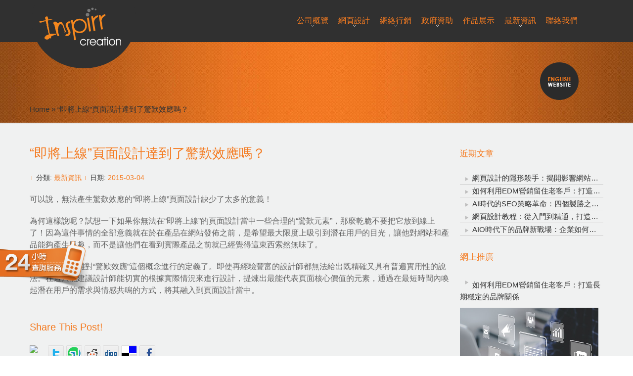

--- FILE ---
content_type: text/html; charset=UTF-8
request_url: https://inspirr.com/%E5%8D%B3%E5%B0%87%E4%B8%8A%E7%B7%9A%E9%A0%81%E9%9D%A2%E8%A8%AD%E8%A8%88%E9%81%94%E5%88%B0%E4%BA%86%E9%A9%9A%E6%AD%8E%E6%95%88%E6%87%89%E5%97%8E%EF%BC%9F/
body_size: 19084
content:
<html xmlns="http://www.w3.org/1999/xhtml" lang="zh-Hant">

<head>
	<meta http-equiv="Content-Type" content="text/html; charset=UTF-8" />
	<meta content="zh-Hant" http-equiv="content-language">
	<meta name="viewport" content="width=device-width, initial-scale=1">

	
	<meta name="robots" content="index, follow" />
	<meta name="msnbot" content="index, follow" />
	<meta name="googlebot" content="index, follow" />
	<meta name="baiduspider" content="index, follow" />

	<style type='text/css'>Default CSS Comment</style><style id="jetpack-boost-critical-css">@media all{.wp-block-image img{box-sizing:border-box;height:auto;max-width:100%;vertical-align:bottom}.wp-block-image :where(figcaption){margin-bottom:1em;margin-top:.5em}ul{box-sizing:border-box}.entry-content{counter-reset:footnotes}html :where(img[class*=wp-image-]){height:auto;max-width:100%}:where(figure){margin:0 0 1em}}@media all{.clearfix:after{content:".";display:block;height:0;clear:both;visibility:hidden}}@media all{body{color:#333}body a{color:#333}#header{background:url(https://www.inspirr.com/wp-content/themes/web-design/images/light/header.png) repeat-x}#header-wrapper{background:url(https://www.inspirr.com/wp-content/themes/web-design/images/light/header-glow.jpg) no-repeat center top}#wrapper{background:#f0f1f1 url(https://www.inspirr.com/wp-content/themes/web-design/images/light/wrapper-bg.png) top repeat-x}#sidebar .widget-container ul li{border-bottom:1px solid #ccc}#main-menu ul ul{background:#333}#main-menu ul ul li a:link{color:grey}#main-menu ul li a span.description{color:#999}#main-menu ul ul li a:link{background:url(https://www.inspirr.com/wp-content/themes/web-design/images/light/main-menu-a.png) no-repeat 17px top}#footer li.widget-container *{color:#fff}#footer li.widget-container b{color:#333}.footer_content_contact p{padding-left:10px;color:#333;font-size:12px}}@media all{*{margin:0;padding:0;border:none;outline:0;font-family:"Microsoft JhengHei",Arial,"Microsoft Sans Serif","Lucida Sans Unicode";font-size:10pt;font-size:15px;line-height:18pt}img{max-width:100%}#menu-item-13760{display:none}}#header-wrapper{height:485px}.no-slider-header{height:145px!important}.breadcrumbs-resize{height:248px!important}#header{margin:0 auto;width:100%;height:115px;position:relative;z-index:9999}#logo{float:left;display:inline-block;height:85px;margin-left:5%;padding-top:8px}#main-menu{float:right;height:86px;line-height:86px;overflow:hidden;margin-right:8%}#main-menu ul{list-style:none}#main-menu li{position:relative;float:left;height:75px;padding-top:20px;overflow:visible}#main-menu ul li a{padding:0 8px}#main-menu ul li a span{float:left;clear:both;height:15px;display:block;text-align:center;width:100%}#main-menu ul li a span.title{font-size:12pt;text-transform:uppercase;padding:0 2px;display:inline-block;text-align:left;display:block}#main-menu ul li a span.description{font-family:Arial,Helvetica,sans-serif;font-size:8pt;padding-top:6px;text-transform:lowercase;padding:5px 10px 0 10px;display:inline-block;text-align:left}#main-menu a:link{display:inline-block;text-decoration:none;height:75px;line-height:75px;padding-top:10px;z-index:999}#main-menu ul ul{position:absolute;top:85px;left:0;list-style:none;width:240px;z-index:99999;display:none}#main-menu ul ul li{width:245px;height:26px;line-height:26px;margin:0;padding-top:0}#main-menu ul ul li a:link{display:block;height:26px;line-height:26px;padding:0 17px 0 32px}#main-menu .header-phone-icon{display:none}.clearfix:after{content:".";display:block;height:0;clear:both;visibility:hidden}#wrapper{margin:auto}#content-wrapper{width:100%;margin:0 auto;padding-bottom:0}#wrapper.clearfix::after{content:"";display:block;height:0;clear:both;visibility:hidden}.main-content{width:1180px;padding:0 10px;box-sizing:border-box;margin:0 auto}#content-wrapper.sidebar-right{width:100%;padding:0;box-sizing:border-box}div.textwidget p a:link{color:#fff!important}#breadcrumbs{position:relative;width:1180px;margin:0 auto;text-align:left;clear:both;color:#333;padding:0 10px;box-sizing:border-box;height:100%}#breadcrumbs>span{position:absolute;bottom:15px}#breadcrumbs a{font-size:15px;line-height:20px}#breadcrumbs a:link{display:inline-block;float:none;color:#333!important;text-decoration:none}div.sidebar-right #content{width:75%;float:left;padding-right:20px;box-sizing:border-box}#content div.post p{margin-bottom:0}#content div.entry-content{float:left;width:100%;font-size:15px;line-height:20pt}div.entry-content p{margin-bottom:20px!important}div.sidebar-right #sidebar{float:right}#sidebar{width:25%}#sidebar ul{list-style:none}#sidebar .widget-container{overflow:hidden;margin-bottom:30px}#sidebar .widget-container ul li{line-height:25px;text-indent:25px}#sidebar .widget-container ul li a:link{text-decoration:none}h1,h4{margin-bottom:25px;font-weight:400}h1{font-size:20pt}h4{font-size:13pt}#content p{margin-bottom:20px;display:block}#content a:link{text-decoration:none;color:#333;font-size:16px}#content strong{font-weight:700}.entry-meta,.entry-meta a:link,.entry-meta span{font-size:14px;text-decoration:none!important}#content .entry-meta span.title a,#content .entry-meta span.title a:link{color:#f47b21!important;font-size:14px}span.separator{width:0;height:8px;margin:0 4px;display:inline-block}div.entry-meta{margin-bottom:20px}#footer .textwidget p{margin-bottom:0}#footer ul{list-style:none}#footer li.widget-container *{color:#fff;font-size:10pt}#footer li.widget-container a:link{text-decoration:none;display:block;line-height:16pt}.footer_upper{width:100%;height:128px;background-image:url(https://www.inspirr.com/wp-content/uploads/2012/05/footer_01.png);background-size:100% 100%;position:relative}.footer_base{width:100%;background-image:url(https://www.inspirr.com/wp-content/uploads/2012/05/footer_02.png);position:relative;background-repeat:no-repeat;height:108px;background-position:center bottom;background-size:100% 100%}.footer_top{color:#f58e00;font-size:16px}.footer_content_contact{color:#231f20;font-size:12px;font-family:Tahoma,Geneva,sans-serif}.footer_content_contact a:link{color:#231f20;font-size:12px;font-family:Tahoma,Geneva,sans-serif}.langauge_selecter_block{width:150px;height:25px;display:inline-block;z-index:9999;text-align:right;overflow-x:hidden;overflow-y:hidden;margin-left:-10px}.google_translate_element{height:50px;float:left;overflow-x:hidden;overflow-y:hidden}.website-img{margin-left:500px;position:absolute;margin-top:20px}.footer-row{width:100%;display:inline-block;padding:15px 10px;box-sizing:border-box}.footer-log{float:left;width:23%}.footer-menu{float:left;width:77%}.footer-menu dl{float:left;width:20%}.footer-menu dl:last-child{width:40%}.footer-menu dl:last-child li{float:left;display:block;line-height:1.6pt;margin-right:15px}.col-6{width:60%;float:left}.col-4{width:40%;float:left}.footer_content_contact{color:#333}.row{width:100%;display:inline-block}.col-6.footer_content_contact h1{color:#333!important;margin:0;padding:0;display:inline-block;font-size:15px!important;padding-left:10px;line-height:35px}.col-6.footer_content_contact p{color:#333!important;font-size:12px!important;padding-top:0}.footer_base .footer-row{padding:0 10px}.footer-contact-icon-4{width:8%;float:left;height:34px}.footer-contact-icon-4 img{padding-top:7px}.footer-contact-info{width:92%;float:left}.footer-contact-phone{width:42%;float:left}.footer_content_contact p{color:#333!important;padding-top:14px}.footer_base img.email-icon{padding-top:14px}p.footer-email{padding-top:7px}.moblie-show{display:none}#hearder-down{display:none}.entry-content p{font-size:16px;color:#666}.entry-content p a,.entry-content p a:link{font-size:16px!important;color:#666!important}.footer-basic .footer_base .col-6.footer_content_contact{display:none}.footer-basic .footer_base .col-4.footer_content_contact{width:100%}.footer-basic .footer_base .col-4.footer_content_contact .row{width:50%;float:left}.footer-basic .footer_base{height:60px}.footer-basic .footer_base .footer_content_contact p{padding-top:9px}#main-menu .sub-menu li{height:auto}#main-menu .sub-menu li a,#main-menu .sub-menu li a:link{height:auto}#footer li.widget-container a.footer_top-a{font-size:15px;color:#f47b21;line-height:1.1em;padding-bottom:5px}.footer_top-ul{padding-top:5px}.row{width:100%}.row .col-md-6{width:50%;float:left}.footer-tables .moblie-show .col-md-6{text-align:center}.single-page{padding-top:50px}#main-menu{overflow:inherit}#main-menu ul li a span{height:auto;float:none}#main-menu .sub-menu li a,#main-menu .sub-menu li a:link{display:block;padding:10px 16px;background:0 0}#main-menu ul li a span.description{display:none!important}#main-menu .sub-menu li a{white-space:nowrap}#content a:link,#content strong,#main-menu ul li a span.title,h1,h4{color:#f47b21}span.separator{border-right:1px solid #f47b21}#sidebar .widget-container ul li{background:url(https://www.inspirr.com/wp-content/themes/web-design/images/colors/orange/arrowlist.png) no-repeat 10px -6px;white-space:nowrap;overflow:hidden;text-overflow:ellipsis}.main-content{width:100%}#header{position:fixed;top:0}.widget_text img{max-width:100%}.footer-tables img{max-width:100%}#breadcrumbs{width:100%}@media screen and (max-width:876px){#logo{width:5%;margin:0}#logo img{max-width:200px}}@media screen and (max-width:782px){div.pattern-3-header-wrapper{background:url(https://www.inspirr.com/wp-content/themes/web-design/images/colors/orange/header-pattern-03.jpg) repeat-y center top!important}#header-wrapper{height:460px}}@media screen and (min-width:768px){#header{position:fixed;top:0}}@media screen and (max-width:767px){.main-content{width:100%}img{max-width:100%}body{min-width:100%;box-sizing:border-box}.destop-show{display:none}.moblie-show{display:block}#contact_button{display:none}#hearder-down{display:inline-block;float:right}#logo{margin-left:5px;width:70%}#logo img{max-width:170px}#main-menu{margin-right:10px;width:22%;min-width:80px}#main-menu .header-phone-icon{display:block;float:left;padding-top:16px;width:30px;margin-left:45px}.hearder-navtu{width:30px;height:40px;float:right;background:url(https://www.inspirr.com/wp-content/themes/web-design/images/btn-full-menu.png) no-repeat;display:block;background-size:100% 100%!important;margin-top:20px}.menu-header{display:none;position:absolute;width:100%;background:#303030;top:85px;border-top:1px solid #f47b21;left:0}#main-menu li a{width:100%;padding-top:9px}#main-menu a:link{width:100%;padding-top:9px;height:auto;line-height:normal}#main-menu li{float:none;height:auto;line-height:normal;padding-top:0}#main-menu ul li a{padding:0 8px 0 20px}#main-menu ul ul{position:relative;top:0;width:100%;padding-left:15px;box-sizing:border-box}#main-menu ul ul li{width:100%;height:auto}.langauge_selecter_block{display:none}.website-img{margin-left:0;display:none}#breadcrumbs{width:100%;padding-left:15px;box-sizing:border-box}#content-wrapper{padding-left:15px;padding-right:15px;box-sizing:border-box}.footer-tables img{max-width:100%}.footer_base,.footer_upper{height:auto;display:none}.footer-row .footer-log{width:100%}.footer-row .footer-menu{width:100%}.footer-row .footer-menu dl{width:25%}.footer-row .footer-menu dl dt{text-align:center}.footer-row .footer-menu dl dd{display:none}.footer-row .col-4,.footer-row .col-6{width:100%}.col-6.footer_content_contact>p{display:none}.row .footer-contact-icon-4 img{padding-top:0}.row .footer-contact-info p,.row .footer-contact-phone p{padding-top:0}.footer-menu-list{display:table;width:100%;margin:0 0 10px}.footer-menu-list li{display:table-cell;text-align:center}.footer-menu-list li a{color:#000!important}#content-wrapper.sidebar-right{width:100%}div.sidebar-right #content{width:100%}div.sidebar-right #sidebar{display:none}#single>h1{line-height:1.2em}.footer-tables .moblie-show.row{display:inline-block}#moblie-footer-twomenu{left:0;padding:0 10px;box-sizing:border-box}#header-wrapper{height:auto}}@media screen and (max-width:520px){#logo img{max-width:49%}}@media screen and (max-width:420px){#logo img{max-width:52%}}@media screen and (max-width:480px){#header{height:60px}.menu-header{top:60px}#header-wrapper{height:auto}#main-menu .header-phone-icon{padding-top:10px;width:28px;margin-left:19px}.hearder-navtu{margin-top:16px;height:35px}}@media screen and (max-width:400px){html{margin-top:0!important}#header{height:60px;min-width:320px}#main-menu .header-phone-icon{padding-top:5px;width:25px}.hearder-navtu{margin-top:10px;width:28px;height:33px}#logo{width:85%}#main-menu{margin-top:-88px}#header-wrapper{height:auto}#logo img{max-width:127px}.menu-header{top:60px}}@media screen and (max-width:320px){#logo{width:90%}body{width:320px}}</style>
	  <meta name='robots' content='index, follow, max-image-preview:large, max-snippet:-1, max-video-preview:-1' />
	<style>img:is([sizes="auto" i], [sizes^="auto," i]) { contain-intrinsic-size: 3000px 1500px }</style>
	
	<!-- This site is optimized with the Yoast SEO plugin v25.8 - https://yoast.com/wordpress/plugins/seo/ -->
	<title>“即將上線”頁面設計達到了驚歎效應嗎？ - 頂尖香港網頁設計、網站開發公司 | 公司網站設計及製作 | Inspirr 網頁設計</title>
	<link rel="canonical" href="https://inspirr.com/即將上線頁面設計達到了驚歎效應嗎？/" />
	<script type="application/ld+json" class="yoast-schema-graph">{"@context":"https://schema.org","@graph":[{"@type":"WebPage","@id":"https://inspirr.com/%e5%8d%b3%e5%b0%87%e4%b8%8a%e7%b7%9a%e9%a0%81%e9%9d%a2%e8%a8%ad%e8%a8%88%e9%81%94%e5%88%b0%e4%ba%86%e9%a9%9a%e6%ad%8e%e6%95%88%e6%87%89%e5%97%8e%ef%bc%9f/","url":"https://inspirr.com/%e5%8d%b3%e5%b0%87%e4%b8%8a%e7%b7%9a%e9%a0%81%e9%9d%a2%e8%a8%ad%e8%a8%88%e9%81%94%e5%88%b0%e4%ba%86%e9%a9%9a%e6%ad%8e%e6%95%88%e6%87%89%e5%97%8e%ef%bc%9f/","name":"“即將上線”頁面設計達到了驚歎效應嗎？ - 頂尖香港網頁設計、網站開發公司 | 公司網站設計及製作 | Inspirr 網頁設計","isPartOf":{"@id":"https://38.246.253.156/#website"},"datePublished":"2015-03-04T10:09:42+00:00","dateModified":"2015-10-28T04:45:55+00:00","author":{"@id":"https://38.246.253.156/#/schema/person/c0ed0109c6317620f6d10fb4af294deb"},"breadcrumb":{"@id":"https://inspirr.com/%e5%8d%b3%e5%b0%87%e4%b8%8a%e7%b7%9a%e9%a0%81%e9%9d%a2%e8%a8%ad%e8%a8%88%e9%81%94%e5%88%b0%e4%ba%86%e9%a9%9a%e6%ad%8e%e6%95%88%e6%87%89%e5%97%8e%ef%bc%9f/#breadcrumb"},"inLanguage":"zh-TW","potentialAction":[{"@type":"ReadAction","target":["https://inspirr.com/%e5%8d%b3%e5%b0%87%e4%b8%8a%e7%b7%9a%e9%a0%81%e9%9d%a2%e8%a8%ad%e8%a8%88%e9%81%94%e5%88%b0%e4%ba%86%e9%a9%9a%e6%ad%8e%e6%95%88%e6%87%89%e5%97%8e%ef%bc%9f/"]}]},{"@type":"BreadcrumbList","@id":"https://inspirr.com/%e5%8d%b3%e5%b0%87%e4%b8%8a%e7%b7%9a%e9%a0%81%e9%9d%a2%e8%a8%ad%e8%a8%88%e9%81%94%e5%88%b0%e4%ba%86%e9%a9%9a%e6%ad%8e%e6%95%88%e6%87%89%e5%97%8e%ef%bc%9f/#breadcrumb","itemListElement":[{"@type":"ListItem","position":1,"name":"Home","item":"https://38.246.253.156/"},{"@type":"ListItem","position":2,"name":"“即將上線”頁面設計達到了驚歎效應嗎？"}]},{"@type":"WebSite","@id":"https://38.246.253.156/#website","url":"https://38.246.253.156/","name":"頂尖香港網頁設計、網站開發公司 | 公司網站設計及製作 | Inspirr 網頁設計","description":"","inLanguage":"zh-TW"},{"@type":"Person","@id":"https://38.246.253.156/#/schema/person/c0ed0109c6317620f6d10fb4af294deb","name":"inspirrseo","image":{"@type":"ImageObject","inLanguage":"zh-TW","@id":"https://38.246.253.156/#/schema/person/image/","url":"https://secure.gravatar.com/avatar/14a670c1739a3b51d2f8e72194f0a4caff2f0c92b6f5a1fa9d5837d9e9df55b5?s=96&d=mm&r=g","contentUrl":"https://secure.gravatar.com/avatar/14a670c1739a3b51d2f8e72194f0a4caff2f0c92b6f5a1fa9d5837d9e9df55b5?s=96&d=mm&r=g","caption":"inspirrseo"},"url":"https://inspirr.com/author/inspirrseo/"}]}</script>
	<!-- / Yoast SEO plugin. -->


<noscript><link rel='stylesheet' id='all-css-c9b9a967187d981f8ebe0975d8b96ee4' href='https://inspirr.com/wp-content/boost-cache/static/ac4fb91eb1.min.css' type='text/css' media='all' /></noscript><link rel='stylesheet' id='all-css-c9b9a967187d981f8ebe0975d8b96ee4' href='https://inspirr.com/wp-content/boost-cache/static/ac4fb91eb1.min.css' type='text/css' media="not all" data-media="all" onload="this.media=this.dataset.media; delete this.dataset.media; this.removeAttribute( 'onload' );" />
<style id='classic-theme-styles-inline-css'>
/*! This file is auto-generated */
.wp-block-button__link{color:#fff;background-color:#32373c;border-radius:9999px;box-shadow:none;text-decoration:none;padding:calc(.667em + 2px) calc(1.333em + 2px);font-size:1.125em}.wp-block-file__button{background:#32373c;color:#fff;text-decoration:none}
</style>
<style id='global-styles-inline-css'>
:root{--wp--preset--aspect-ratio--square: 1;--wp--preset--aspect-ratio--4-3: 4/3;--wp--preset--aspect-ratio--3-4: 3/4;--wp--preset--aspect-ratio--3-2: 3/2;--wp--preset--aspect-ratio--2-3: 2/3;--wp--preset--aspect-ratio--16-9: 16/9;--wp--preset--aspect-ratio--9-16: 9/16;--wp--preset--color--black: #000000;--wp--preset--color--cyan-bluish-gray: #abb8c3;--wp--preset--color--white: #ffffff;--wp--preset--color--pale-pink: #f78da7;--wp--preset--color--vivid-red: #cf2e2e;--wp--preset--color--luminous-vivid-orange: #ff6900;--wp--preset--color--luminous-vivid-amber: #fcb900;--wp--preset--color--light-green-cyan: #7bdcb5;--wp--preset--color--vivid-green-cyan: #00d084;--wp--preset--color--pale-cyan-blue: #8ed1fc;--wp--preset--color--vivid-cyan-blue: #0693e3;--wp--preset--color--vivid-purple: #9b51e0;--wp--preset--gradient--vivid-cyan-blue-to-vivid-purple: linear-gradient(135deg,rgba(6,147,227,1) 0%,rgb(155,81,224) 100%);--wp--preset--gradient--light-green-cyan-to-vivid-green-cyan: linear-gradient(135deg,rgb(122,220,180) 0%,rgb(0,208,130) 100%);--wp--preset--gradient--luminous-vivid-amber-to-luminous-vivid-orange: linear-gradient(135deg,rgba(252,185,0,1) 0%,rgba(255,105,0,1) 100%);--wp--preset--gradient--luminous-vivid-orange-to-vivid-red: linear-gradient(135deg,rgba(255,105,0,1) 0%,rgb(207,46,46) 100%);--wp--preset--gradient--very-light-gray-to-cyan-bluish-gray: linear-gradient(135deg,rgb(238,238,238) 0%,rgb(169,184,195) 100%);--wp--preset--gradient--cool-to-warm-spectrum: linear-gradient(135deg,rgb(74,234,220) 0%,rgb(151,120,209) 20%,rgb(207,42,186) 40%,rgb(238,44,130) 60%,rgb(251,105,98) 80%,rgb(254,248,76) 100%);--wp--preset--gradient--blush-light-purple: linear-gradient(135deg,rgb(255,206,236) 0%,rgb(152,150,240) 100%);--wp--preset--gradient--blush-bordeaux: linear-gradient(135deg,rgb(254,205,165) 0%,rgb(254,45,45) 50%,rgb(107,0,62) 100%);--wp--preset--gradient--luminous-dusk: linear-gradient(135deg,rgb(255,203,112) 0%,rgb(199,81,192) 50%,rgb(65,88,208) 100%);--wp--preset--gradient--pale-ocean: linear-gradient(135deg,rgb(255,245,203) 0%,rgb(182,227,212) 50%,rgb(51,167,181) 100%);--wp--preset--gradient--electric-grass: linear-gradient(135deg,rgb(202,248,128) 0%,rgb(113,206,126) 100%);--wp--preset--gradient--midnight: linear-gradient(135deg,rgb(2,3,129) 0%,rgb(40,116,252) 100%);--wp--preset--font-size--small: 13px;--wp--preset--font-size--medium: 20px;--wp--preset--font-size--large: 36px;--wp--preset--font-size--x-large: 42px;--wp--preset--spacing--20: 0.44rem;--wp--preset--spacing--30: 0.67rem;--wp--preset--spacing--40: 1rem;--wp--preset--spacing--50: 1.5rem;--wp--preset--spacing--60: 2.25rem;--wp--preset--spacing--70: 3.38rem;--wp--preset--spacing--80: 5.06rem;--wp--preset--shadow--natural: 6px 6px 9px rgba(0, 0, 0, 0.2);--wp--preset--shadow--deep: 12px 12px 50px rgba(0, 0, 0, 0.4);--wp--preset--shadow--sharp: 6px 6px 0px rgba(0, 0, 0, 0.2);--wp--preset--shadow--outlined: 6px 6px 0px -3px rgba(255, 255, 255, 1), 6px 6px rgba(0, 0, 0, 1);--wp--preset--shadow--crisp: 6px 6px 0px rgba(0, 0, 0, 1);}:where(.is-layout-flex){gap: 0.5em;}:where(.is-layout-grid){gap: 0.5em;}body .is-layout-flex{display: flex;}.is-layout-flex{flex-wrap: wrap;align-items: center;}.is-layout-flex > :is(*, div){margin: 0;}body .is-layout-grid{display: grid;}.is-layout-grid > :is(*, div){margin: 0;}:where(.wp-block-columns.is-layout-flex){gap: 2em;}:where(.wp-block-columns.is-layout-grid){gap: 2em;}:where(.wp-block-post-template.is-layout-flex){gap: 1.25em;}:where(.wp-block-post-template.is-layout-grid){gap: 1.25em;}.has-black-color{color: var(--wp--preset--color--black) !important;}.has-cyan-bluish-gray-color{color: var(--wp--preset--color--cyan-bluish-gray) !important;}.has-white-color{color: var(--wp--preset--color--white) !important;}.has-pale-pink-color{color: var(--wp--preset--color--pale-pink) !important;}.has-vivid-red-color{color: var(--wp--preset--color--vivid-red) !important;}.has-luminous-vivid-orange-color{color: var(--wp--preset--color--luminous-vivid-orange) !important;}.has-luminous-vivid-amber-color{color: var(--wp--preset--color--luminous-vivid-amber) !important;}.has-light-green-cyan-color{color: var(--wp--preset--color--light-green-cyan) !important;}.has-vivid-green-cyan-color{color: var(--wp--preset--color--vivid-green-cyan) !important;}.has-pale-cyan-blue-color{color: var(--wp--preset--color--pale-cyan-blue) !important;}.has-vivid-cyan-blue-color{color: var(--wp--preset--color--vivid-cyan-blue) !important;}.has-vivid-purple-color{color: var(--wp--preset--color--vivid-purple) !important;}.has-black-background-color{background-color: var(--wp--preset--color--black) !important;}.has-cyan-bluish-gray-background-color{background-color: var(--wp--preset--color--cyan-bluish-gray) !important;}.has-white-background-color{background-color: var(--wp--preset--color--white) !important;}.has-pale-pink-background-color{background-color: var(--wp--preset--color--pale-pink) !important;}.has-vivid-red-background-color{background-color: var(--wp--preset--color--vivid-red) !important;}.has-luminous-vivid-orange-background-color{background-color: var(--wp--preset--color--luminous-vivid-orange) !important;}.has-luminous-vivid-amber-background-color{background-color: var(--wp--preset--color--luminous-vivid-amber) !important;}.has-light-green-cyan-background-color{background-color: var(--wp--preset--color--light-green-cyan) !important;}.has-vivid-green-cyan-background-color{background-color: var(--wp--preset--color--vivid-green-cyan) !important;}.has-pale-cyan-blue-background-color{background-color: var(--wp--preset--color--pale-cyan-blue) !important;}.has-vivid-cyan-blue-background-color{background-color: var(--wp--preset--color--vivid-cyan-blue) !important;}.has-vivid-purple-background-color{background-color: var(--wp--preset--color--vivid-purple) !important;}.has-black-border-color{border-color: var(--wp--preset--color--black) !important;}.has-cyan-bluish-gray-border-color{border-color: var(--wp--preset--color--cyan-bluish-gray) !important;}.has-white-border-color{border-color: var(--wp--preset--color--white) !important;}.has-pale-pink-border-color{border-color: var(--wp--preset--color--pale-pink) !important;}.has-vivid-red-border-color{border-color: var(--wp--preset--color--vivid-red) !important;}.has-luminous-vivid-orange-border-color{border-color: var(--wp--preset--color--luminous-vivid-orange) !important;}.has-luminous-vivid-amber-border-color{border-color: var(--wp--preset--color--luminous-vivid-amber) !important;}.has-light-green-cyan-border-color{border-color: var(--wp--preset--color--light-green-cyan) !important;}.has-vivid-green-cyan-border-color{border-color: var(--wp--preset--color--vivid-green-cyan) !important;}.has-pale-cyan-blue-border-color{border-color: var(--wp--preset--color--pale-cyan-blue) !important;}.has-vivid-cyan-blue-border-color{border-color: var(--wp--preset--color--vivid-cyan-blue) !important;}.has-vivid-purple-border-color{border-color: var(--wp--preset--color--vivid-purple) !important;}.has-vivid-cyan-blue-to-vivid-purple-gradient-background{background: var(--wp--preset--gradient--vivid-cyan-blue-to-vivid-purple) !important;}.has-light-green-cyan-to-vivid-green-cyan-gradient-background{background: var(--wp--preset--gradient--light-green-cyan-to-vivid-green-cyan) !important;}.has-luminous-vivid-amber-to-luminous-vivid-orange-gradient-background{background: var(--wp--preset--gradient--luminous-vivid-amber-to-luminous-vivid-orange) !important;}.has-luminous-vivid-orange-to-vivid-red-gradient-background{background: var(--wp--preset--gradient--luminous-vivid-orange-to-vivid-red) !important;}.has-very-light-gray-to-cyan-bluish-gray-gradient-background{background: var(--wp--preset--gradient--very-light-gray-to-cyan-bluish-gray) !important;}.has-cool-to-warm-spectrum-gradient-background{background: var(--wp--preset--gradient--cool-to-warm-spectrum) !important;}.has-blush-light-purple-gradient-background{background: var(--wp--preset--gradient--blush-light-purple) !important;}.has-blush-bordeaux-gradient-background{background: var(--wp--preset--gradient--blush-bordeaux) !important;}.has-luminous-dusk-gradient-background{background: var(--wp--preset--gradient--luminous-dusk) !important;}.has-pale-ocean-gradient-background{background: var(--wp--preset--gradient--pale-ocean) !important;}.has-electric-grass-gradient-background{background: var(--wp--preset--gradient--electric-grass) !important;}.has-midnight-gradient-background{background: var(--wp--preset--gradient--midnight) !important;}.has-small-font-size{font-size: var(--wp--preset--font-size--small) !important;}.has-medium-font-size{font-size: var(--wp--preset--font-size--medium) !important;}.has-large-font-size{font-size: var(--wp--preset--font-size--large) !important;}.has-x-large-font-size{font-size: var(--wp--preset--font-size--x-large) !important;}
:where(.wp-block-post-template.is-layout-flex){gap: 1.25em;}:where(.wp-block-post-template.is-layout-grid){gap: 1.25em;}
:where(.wp-block-columns.is-layout-flex){gap: 2em;}:where(.wp-block-columns.is-layout-grid){gap: 2em;}
:root :where(.wp-block-pullquote){font-size: 1.5em;line-height: 1.6;}
</style>
<noscript><link rel='stylesheet' id='dashicons-css' href='https://inspirr.com/wp-includes/css/dashicons.min.css?ver=2623584123fe616be6fc623c30de0635' media='all' />
</noscript><link rel='stylesheet' id='dashicons-css' href='https://inspirr.com/wp-includes/css/dashicons.min.css?ver=2623584123fe616be6fc623c30de0635' media="not all" data-media="all" onload="this.media=this.dataset.media; delete this.dataset.media; this.removeAttribute( 'onload' );" />
<script type="text/javascript" src="https://inspirr.com/wp-content/themes/web-design/js/jquery-1.7.2.min.js" id="jquery-js"></script>
<script type='text/javascript' src='https://inspirr.com/wp-content/boost-cache/static/97a14330e4.min.js'></script>
<link rel="https://api.w.org/" href="https://inspirr.com/wp-json/" /><link rel="alternate" title="JSON" type="application/json" href="https://inspirr.com/wp-json/wp/v2/posts/15591" /><link rel="alternate" title="oEmbed (JSON)" type="application/json+oembed" href="https://inspirr.com/wp-json/oembed/1.0/embed?url=https%3A%2F%2Finspirr.com%2F%25e5%258d%25b3%25e5%25b0%2587%25e4%25b8%258a%25e7%25b7%259a%25e9%25a0%2581%25e9%259d%25a2%25e8%25a8%25ad%25e8%25a8%2588%25e9%2581%2594%25e5%2588%25b0%25e4%25ba%2586%25e9%25a9%259a%25e6%25ad%258e%25e6%2595%2588%25e6%2587%2589%25e5%2597%258e%25ef%25bc%259f%2F" />
<link rel="alternate" title="oEmbed (XML)" type="text/xml+oembed" href="https://inspirr.com/wp-json/oembed/1.0/embed?url=https%3A%2F%2Finspirr.com%2F%25e5%258d%25b3%25e5%25b0%2587%25e4%25b8%258a%25e7%25b7%259a%25e9%25a0%2581%25e9%259d%25a2%25e8%25a8%25ad%25e8%25a8%2588%25e9%2581%2594%25e5%2588%25b0%25e4%25ba%2586%25e9%25a9%259a%25e6%25ad%258e%25e6%2595%2588%25e6%2587%2589%25e5%2597%258e%25ef%25bc%259f%2F&#038;format=xml" />
<style>
		#category-posts-6-internal ul {padding: 0;}
#category-posts-6-internal .cat-post-item img {max-width: initial; max-height: initial; margin: initial;}
#category-posts-6-internal .cat-post-author {margin-bottom: 0;}
#category-posts-6-internal .cat-post-thumbnail {margin: 5px 10px 5px 0;}
#category-posts-6-internal .cat-post-item:before {content: ""; clear: both;}
#category-posts-6-internal .cat-post-excerpt-more {display: inline-block;}
#category-posts-6-internal .cat-post-item {list-style: none; margin: 3px 0 10px; padding: 3px 0;}
#category-posts-6-internal .cat-post-current .cat-post-title {font-weight: bold; text-transform: uppercase;}
#category-posts-6-internal [class*=cat-post-tax] {font-size: 0.85em;}
#category-posts-6-internal [class*=cat-post-tax] * {display:inline-block;}
#category-posts-6-internal .cat-post-item:after {content: ""; display: table;	clear: both;}
#category-posts-6-internal .cat-post-item .cat-post-title {overflow: hidden;text-overflow: ellipsis;white-space: initial;display: -webkit-box;-webkit-line-clamp: 2;-webkit-box-orient: vertical;padding-bottom: 0 !important;}
#category-posts-6-internal .cat-post-item:after {content: ""; display: table;	clear: both;}
#category-posts-6-internal .cat-post-thumbnail {display:block; float:left; margin:5px 10px 5px 0;}
#category-posts-6-internal .cat-post-crop {overflow:hidden;display:block;}
#category-posts-6-internal p {margin:5px 0 0 0}
#category-posts-6-internal li > div {margin:5px 0 0 0; clear:both;}
#category-posts-6-internal .dashicons {vertical-align:middle;}
#category-posts-6-internal .cat-post-thumbnail .cat-post-crop img {object-fit: cover; max-width: 100%; display: block;}
#category-posts-6-internal .cat-post-thumbnail .cat-post-crop-not-supported img {width: 100%;}
#category-posts-6-internal .cat-post-thumbnail {max-width:100%;}
#category-posts-6-internal .cat-post-item img {margin: initial;}
#category-posts-7-internal ul {padding: 0;}
#category-posts-7-internal .cat-post-item img {max-width: initial; max-height: initial; margin: initial;}
#category-posts-7-internal .cat-post-author {margin-bottom: 0;}
#category-posts-7-internal .cat-post-thumbnail {margin: 5px 10px 5px 0;}
#category-posts-7-internal .cat-post-item:before {content: ""; clear: both;}
#category-posts-7-internal .cat-post-excerpt-more {display: inline-block;}
#category-posts-7-internal .cat-post-item {list-style: none; margin: 3px 0 10px; padding: 3px 0;}
#category-posts-7-internal .cat-post-current .cat-post-title {font-weight: bold; text-transform: uppercase;}
#category-posts-7-internal [class*=cat-post-tax] {font-size: 0.85em;}
#category-posts-7-internal [class*=cat-post-tax] * {display:inline-block;}
#category-posts-7-internal .cat-post-item:after {content: ""; display: table;	clear: both;}
#category-posts-7-internal .cat-post-item .cat-post-title {overflow: hidden;text-overflow: ellipsis;white-space: initial;display: -webkit-box;-webkit-line-clamp: 2;-webkit-box-orient: vertical;padding-bottom: 0 !important;}
#category-posts-7-internal .cat-post-item:after {content: ""; display: table;	clear: both;}
#category-posts-7-internal .cat-post-thumbnail {display:block; float:left; margin:5px 10px 5px 0;}
#category-posts-7-internal .cat-post-crop {overflow:hidden;display:block;}
#category-posts-7-internal p {margin:5px 0 0 0}
#category-posts-7-internal li > div {margin:5px 0 0 0; clear:both;}
#category-posts-7-internal .dashicons {vertical-align:middle;}
#category-posts-7-internal .cat-post-thumbnail .cat-post-crop img {object-fit: cover; max-width: 100%; display: block;}
#category-posts-7-internal .cat-post-thumbnail .cat-post-crop-not-supported img {width: 100%;}
#category-posts-7-internal .cat-post-thumbnail {max-width:100%;}
#category-posts-7-internal .cat-post-item img {margin: initial;}
#category-posts-14-internal ul {padding: 0;}
#category-posts-14-internal .cat-post-item img {max-width: initial; max-height: initial; margin: initial;}
#category-posts-14-internal .cat-post-author {margin-bottom: 0;}
#category-posts-14-internal .cat-post-thumbnail {margin: 5px 10px 5px 0;}
#category-posts-14-internal .cat-post-item:before {content: ""; clear: both;}
#category-posts-14-internal .cat-post-excerpt-more {display: inline-block;}
#category-posts-14-internal .cat-post-item {list-style: none; margin: 3px 0 10px; padding: 3px 0;}
#category-posts-14-internal .cat-post-current .cat-post-title {font-weight: bold; text-transform: uppercase;}
#category-posts-14-internal [class*=cat-post-tax] {font-size: 0.85em;}
#category-posts-14-internal [class*=cat-post-tax] * {display:inline-block;}
#category-posts-14-internal .cat-post-item:after {content: ""; display: table;	clear: both;}
#category-posts-14-internal .cat-post-item .cat-post-title {overflow: hidden;text-overflow: ellipsis;white-space: initial;display: -webkit-box;-webkit-line-clamp: 2;-webkit-box-orient: vertical;padding-bottom: 0 !important;}
#category-posts-14-internal .cat-post-item:after {content: ""; display: table;	clear: both;}
#category-posts-14-internal .cat-post-thumbnail {display:block; float:left; margin:5px 10px 5px 0;}
#category-posts-14-internal .cat-post-crop {overflow:hidden;display:block;}
#category-posts-14-internal p {margin:5px 0 0 0}
#category-posts-14-internal li > div {margin:5px 0 0 0; clear:both;}
#category-posts-14-internal .dashicons {vertical-align:middle;}
#category-posts-14-internal .cat-post-thumbnail .cat-post-crop img {object-fit: cover; max-width: 100%; display: block;}
#category-posts-14-internal .cat-post-thumbnail .cat-post-crop-not-supported img {width: 100%;}
#category-posts-14-internal .cat-post-thumbnail {max-width:100%;}
#category-posts-14-internal .cat-post-item img {margin: initial;}
#category-posts-11-internal ul {padding: 0;}
#category-posts-11-internal .cat-post-item img {max-width: initial; max-height: initial; margin: initial;}
#category-posts-11-internal .cat-post-author {margin-bottom: 0;}
#category-posts-11-internal .cat-post-thumbnail {margin: 5px 10px 5px 0;}
#category-posts-11-internal .cat-post-item:before {content: ""; clear: both;}
#category-posts-11-internal .cat-post-excerpt-more {display: inline-block;}
#category-posts-11-internal .cat-post-item {list-style: none; margin: 3px 0 10px; padding: 3px 0;}
#category-posts-11-internal .cat-post-current .cat-post-title {font-weight: bold; text-transform: uppercase;}
#category-posts-11-internal [class*=cat-post-tax] {font-size: 0.85em;}
#category-posts-11-internal [class*=cat-post-tax] * {display:inline-block;}
#category-posts-11-internal .cat-post-item:after {content: ""; display: table;	clear: both;}
#category-posts-11-internal .cat-post-item .cat-post-title {overflow: hidden;text-overflow: ellipsis;white-space: initial;display: -webkit-box;-webkit-line-clamp: 2;-webkit-box-orient: vertical;padding-bottom: 0 !important;}
#category-posts-11-internal .cat-post-item:after {content: ""; display: table;	clear: both;}
#category-posts-11-internal .cat-post-thumbnail {display:block; float:left; margin:5px 10px 5px 0;}
#category-posts-11-internal .cat-post-crop {overflow:hidden;display:block;}
#category-posts-11-internal p {margin:5px 0 0 0}
#category-posts-11-internal li > div {margin:5px 0 0 0; clear:both;}
#category-posts-11-internal .dashicons {vertical-align:middle;}
#category-posts-11-internal .cat-post-thumbnail .cat-post-crop img {object-fit: cover; max-width: 100%; display: block;}
#category-posts-11-internal .cat-post-thumbnail .cat-post-crop-not-supported img {width: 100%;}
#category-posts-11-internal .cat-post-thumbnail {max-width:100%;}
#category-posts-11-internal .cat-post-item img {margin: initial;}
#category-posts-3-internal ul {padding: 0;}
#category-posts-3-internal .cat-post-item img {max-width: initial; max-height: initial; margin: initial;}
#category-posts-3-internal .cat-post-author {margin-bottom: 0;}
#category-posts-3-internal .cat-post-thumbnail {margin: 5px 10px 5px 0;}
#category-posts-3-internal .cat-post-item:before {content: ""; clear: both;}
#category-posts-3-internal .cat-post-excerpt-more {display: inline-block;}
#category-posts-3-internal .cat-post-item {list-style: none; margin: 3px 0 10px; padding: 3px 0;}
#category-posts-3-internal .cat-post-current .cat-post-title {font-weight: bold; text-transform: uppercase;}
#category-posts-3-internal [class*=cat-post-tax] {font-size: 0.85em;}
#category-posts-3-internal [class*=cat-post-tax] * {display:inline-block;}
#category-posts-3-internal .cat-post-item:after {content: ""; display: table;	clear: both;}
#category-posts-3-internal .cat-post-item .cat-post-title {overflow: hidden;text-overflow: ellipsis;white-space: initial;display: -webkit-box;-webkit-line-clamp: 2;-webkit-box-orient: vertical;padding-bottom: 0 !important;}
#category-posts-3-internal .cat-post-item:after {content: ""; display: table;	clear: both;}
#category-posts-3-internal .cat-post-thumbnail {display:block; float:left; margin:5px 10px 5px 0;}
#category-posts-3-internal .cat-post-crop {overflow:hidden;display:block;}
#category-posts-3-internal p {margin:5px 0 0 0}
#category-posts-3-internal li > div {margin:5px 0 0 0; clear:both;}
#category-posts-3-internal .dashicons {vertical-align:middle;}
#category-posts-3-internal .cat-post-thumbnail .cat-post-crop img {object-fit: cover; max-width: 100%; display: block;}
#category-posts-3-internal .cat-post-thumbnail .cat-post-crop-not-supported img {width: 100%;}
#category-posts-3-internal .cat-post-thumbnail {max-width:100%;}
#category-posts-3-internal .cat-post-item img {margin: initial;}
#category-posts-13-internal ul {padding: 0;}
#category-posts-13-internal .cat-post-item img {max-width: initial; max-height: initial; margin: initial;}
#category-posts-13-internal .cat-post-author {margin-bottom: 0;}
#category-posts-13-internal .cat-post-thumbnail {margin: 5px 10px 5px 0;}
#category-posts-13-internal .cat-post-item:before {content: ""; clear: both;}
#category-posts-13-internal .cat-post-excerpt-more {display: inline-block;}
#category-posts-13-internal .cat-post-item {list-style: none; margin: 3px 0 10px; padding: 3px 0;}
#category-posts-13-internal .cat-post-current .cat-post-title {font-weight: bold; text-transform: uppercase;}
#category-posts-13-internal [class*=cat-post-tax] {font-size: 0.85em;}
#category-posts-13-internal [class*=cat-post-tax] * {display:inline-block;}
#category-posts-13-internal .cat-post-item:after {content: ""; display: table;	clear: both;}
#category-posts-13-internal .cat-post-item .cat-post-title {overflow: hidden;text-overflow: ellipsis;white-space: initial;display: -webkit-box;-webkit-line-clamp: 2;-webkit-box-orient: vertical;padding-bottom: 0 !important;}
#category-posts-13-internal .cat-post-item:after {content: ""; display: table;	clear: both;}
#category-posts-13-internal .cat-post-thumbnail {display:block; float:left; margin:5px 10px 5px 0;}
#category-posts-13-internal .cat-post-crop {overflow:hidden;display:block;}
#category-posts-13-internal p {margin:5px 0 0 0}
#category-posts-13-internal li > div {margin:5px 0 0 0; clear:both;}
#category-posts-13-internal .dashicons {vertical-align:middle;}
#category-posts-13-internal .cat-post-thumbnail .cat-post-crop img {object-fit: cover; max-width: 100%; display: block;}
#category-posts-13-internal .cat-post-thumbnail .cat-post-crop-not-supported img {width: 100%;}
#category-posts-13-internal .cat-post-thumbnail {max-width:100%;}
#category-posts-13-internal .cat-post-item img {margin: initial;}
#category-posts-9-internal ul {padding: 0;}
#category-posts-9-internal .cat-post-item img {max-width: initial; max-height: initial; margin: initial;}
#category-posts-9-internal .cat-post-author {margin-bottom: 0;}
#category-posts-9-internal .cat-post-thumbnail {margin: 5px 10px 5px 0;}
#category-posts-9-internal .cat-post-item:before {content: ""; clear: both;}
#category-posts-9-internal .cat-post-excerpt-more {display: inline-block;}
#category-posts-9-internal .cat-post-item {list-style: none; margin: 3px 0 10px; padding: 3px 0;}
#category-posts-9-internal .cat-post-current .cat-post-title {font-weight: bold; text-transform: uppercase;}
#category-posts-9-internal [class*=cat-post-tax] {font-size: 0.85em;}
#category-posts-9-internal [class*=cat-post-tax] * {display:inline-block;}
#category-posts-9-internal .cat-post-item:after {content: ""; display: table;	clear: both;}
#category-posts-9-internal .cat-post-item .cat-post-title {overflow: hidden;text-overflow: ellipsis;white-space: initial;display: -webkit-box;-webkit-line-clamp: 2;-webkit-box-orient: vertical;padding-bottom: 0 !important;}
#category-posts-9-internal .cat-post-item:after {content: ""; display: table;	clear: both;}
#category-posts-9-internal .cat-post-thumbnail {display:block; float:left; margin:5px 10px 5px 0;}
#category-posts-9-internal .cat-post-crop {overflow:hidden;display:block;}
#category-posts-9-internal p {margin:5px 0 0 0}
#category-posts-9-internal li > div {margin:5px 0 0 0; clear:both;}
#category-posts-9-internal .dashicons {vertical-align:middle;}
#category-posts-9-internal .cat-post-thumbnail .cat-post-crop img {object-fit: cover; max-width: 100%; display: block;}
#category-posts-9-internal .cat-post-thumbnail .cat-post-crop-not-supported img {width: 100%;}
#category-posts-9-internal .cat-post-thumbnail {max-width:100%;}
#category-posts-9-internal .cat-post-item img {margin: initial;}
#category-posts-5-internal ul {padding: 0;}
#category-posts-5-internal .cat-post-item img {max-width: initial; max-height: initial; margin: initial;}
#category-posts-5-internal .cat-post-author {margin-bottom: 0;}
#category-posts-5-internal .cat-post-thumbnail {margin: 5px 10px 5px 0;}
#category-posts-5-internal .cat-post-item:before {content: ""; clear: both;}
#category-posts-5-internal .cat-post-excerpt-more {display: inline-block;}
#category-posts-5-internal .cat-post-item {list-style: none; margin: 3px 0 10px; padding: 3px 0;}
#category-posts-5-internal .cat-post-current .cat-post-title {font-weight: bold; text-transform: uppercase;}
#category-posts-5-internal [class*=cat-post-tax] {font-size: 0.85em;}
#category-posts-5-internal [class*=cat-post-tax] * {display:inline-block;}
#category-posts-5-internal .cat-post-item:after {content: ""; display: table;	clear: both;}
#category-posts-5-internal .cat-post-item .cat-post-title {overflow: hidden;text-overflow: ellipsis;white-space: initial;display: -webkit-box;-webkit-line-clamp: 2;-webkit-box-orient: vertical;padding-bottom: 0 !important;}
#category-posts-5-internal .cat-post-item:after {content: ""; display: table;	clear: both;}
#category-posts-5-internal .cat-post-thumbnail {display:block; float:left; margin:5px 10px 5px 0;}
#category-posts-5-internal .cat-post-crop {overflow:hidden;display:block;}
#category-posts-5-internal p {margin:5px 0 0 0}
#category-posts-5-internal li > div {margin:5px 0 0 0; clear:both;}
#category-posts-5-internal .dashicons {vertical-align:middle;}
#category-posts-5-internal .cat-post-thumbnail .cat-post-crop img {object-fit: cover; max-width: 100%; display: block;}
#category-posts-5-internal .cat-post-thumbnail .cat-post-crop-not-supported img {width: 100%;}
#category-posts-5-internal .cat-post-thumbnail {max-width:100%;}
#category-posts-5-internal .cat-post-item img {margin: initial;}
#category-posts-12-internal ul {padding: 0;}
#category-posts-12-internal .cat-post-item img {max-width: initial; max-height: initial; margin: initial;}
#category-posts-12-internal .cat-post-author {margin-bottom: 0;}
#category-posts-12-internal .cat-post-thumbnail {margin: 5px 10px 5px 0;}
#category-posts-12-internal .cat-post-item:before {content: ""; clear: both;}
#category-posts-12-internal .cat-post-excerpt-more {display: inline-block;}
#category-posts-12-internal .cat-post-item {list-style: none; margin: 3px 0 10px; padding: 3px 0;}
#category-posts-12-internal .cat-post-current .cat-post-title {font-weight: bold; text-transform: uppercase;}
#category-posts-12-internal [class*=cat-post-tax] {font-size: 0.85em;}
#category-posts-12-internal [class*=cat-post-tax] * {display:inline-block;}
#category-posts-12-internal .cat-post-item:after {content: ""; display: table;	clear: both;}
#category-posts-12-internal .cat-post-item .cat-post-title {overflow: hidden;text-overflow: ellipsis;white-space: initial;display: -webkit-box;-webkit-line-clamp: 2;-webkit-box-orient: vertical;padding-bottom: 0 !important;}
#category-posts-12-internal .cat-post-item:after {content: ""; display: table;	clear: both;}
#category-posts-12-internal .cat-post-thumbnail {display:block; float:left; margin:5px 10px 5px 0;}
#category-posts-12-internal .cat-post-crop {overflow:hidden;display:block;}
#category-posts-12-internal p {margin:5px 0 0 0}
#category-posts-12-internal li > div {margin:5px 0 0 0; clear:both;}
#category-posts-12-internal .dashicons {vertical-align:middle;}
#category-posts-12-internal .cat-post-thumbnail .cat-post-crop img {object-fit: cover; max-width: 100%; display: block;}
#category-posts-12-internal .cat-post-thumbnail .cat-post-crop-not-supported img {width: 100%;}
#category-posts-12-internal .cat-post-thumbnail {max-width:100%;}
#category-posts-12-internal .cat-post-item img {margin: initial;}
</style>
		<!-- All in one Favicon 4.8 --><link rel="icon" href="https://www.inspirr.com/wp-content/uploads/2011/08/fa.png" type="image/png"/>
		<meta name="google-translate-customization" content="642c17696edb069b-a95e648c42e79c88-gf168530c969aa9c1-f">
	<meta name="google-site-verification" content="z4ofERP7WaK4xZzGqlsCl8DywjNpJL76rYCfI_REiD4" />
	</meta>
	<meta name="msvalidate.01" content="78CE3DFDAE95698B5277F12202032CE5" />
	<style>
		.goog-te-banner-frame {
			visibility: hidden;
			display: none;
		}

		body {
			top: 0px !important;
		}
	</style>
		<script type="text/javascript">
		function googleTranslateElementInit() {
			//new google.translate.TranslateElement({pageLanguage: 'zh-TW', includedLanguages: 'zh-CN,zh-TW', layout: google.translate.TranslateElement.InlineLayout.SIMPLE, autoDisplay: true, multilanguagePage: false}, 'google_translate_element');
		}
	</script>
	<!--<script src="https://www.inspirr.com/wp-content/themes/web-design/js/element.js?cb=googleTranslateElementInit" type="text/javascript"></script>
-->
	<!-- Floating box css js -->
	<script type="text/javascript" src="https://www.inspirr.com/wp-content/themes/web-design/css/floating/highslide.js"></script>
	<link rel="stylesheet" type="text/css" href="https://www.inspirr.com/wp-content/themes/web-design/css/floating/highslide.css" />
	<script type="text/javascript">
		hs.graphicsDir = 'https://www.inspirr.com/wp-content/themes/web-design/css/floating/graphics/';
		hs.align = 'center';
		hs.transitions = ['expand', 'crossfade'];
		hs.outlineType = 'rounded-white';
		hs.fadeInOut = true;
		hs.dimmingOpacity = 0.75;
	</script>
	<!-- Floating box css js -->



	<link rel="stylesheet" type="text/css" media="all" href="https://inspirr.com/wp-content/themes/web-design/style.min.css" />
	<link rel="stylesheet" type="text/css" media="all" href="https://inspirr.com/wp-content/themes/web-design/css/light.css" />
	<link rel="stylesheet" type="text/css" media="all" href="https://inspirr.com/wp-content/themes/web-design/css/colors/orange.css" />
	<link rel="stylesheet" type="text/css" media="all" href="https://inspirr.com/wp-content/themes/web-design/css/utilities/slider-nivo.css" />
	<link rel="stylesheet" type="text/css" media="all" href="https://inspirr.com/wp-content/themes/web-design/css/utilities/slider-popeye.css" />
	<link rel="stylesheet" type="text/css" media="all" href="https://inspirr.com/wp-content/themes/web-design/css/caro/caro.css" />
	<link rel="stylesheet" type="text/css" media="all" href="https://inspirr.com/wp-content/themes/web-design/css/swipeslider.css" />

	<link rel="stylesheet" type="text/css" media="all" href="https://inspirr.com/wp-content/themes/web-design/css/caro/jMyCarousel.css" />
	<link rel="stylesheet" type="text/css" media="all" href="https://inspirr.com/wp-content/themes/web-design/responsive.css" />

	<script type="text/javascript" src="https://www.inspirr.com/wp-content/themes/web-design/js/ddsmoothmenu123.js">
	</script>
	<script type="text/javascript" language="javascript" src="https://inspirr.com/wp-content/themes/web-design/js/jquery.swipe.js"></script>
	<script type="text/javascript" language="javascript" src="https://inspirr.com/wp-content/themes/web-design/js/swipeslider.js"></script>

	<script type="text/javascript" language="javascript" src="https://www.inspirr.com/wp-content/themes/web-design/js/jquery.lazyload.js"></script>

	<script type="text/javascript" language="javascript" src="https://inspirr.com/wp-content/themes/web-design/js/cufon-yui.js"></script>

	<link rel="stylesheet" type="text/css" media="all" href="https://inspirr.com/wp-content/themes/web-design/includes/fancybox/jquery.fancybox-1.3.1.css" /> 
	<link rel="pingback" href="https://inspirr.com/xmlrpc.php" />
	<script type="text/javascript">Cufon.replace('#logo', { fontFamily: 'Levenim MT'});</script>    
<script type="text/javascript" language="javascript" src="https://inspirr.com/wp-content/themes/web-design/fonts/District_100.font.js"></script>
<script type="text/javascript" language="javascript" src="https://inspirr.com/wp-content/themes/web-design/js/cufon-replacements.js"></script>	
	<script async src="//pagead2.googlesyndication.com/pagead/js/adsbygoogle.js"></script>
	<script>
		(adsbygoogle = window.adsbygoogle || []).push({
			google_ad_client: "ca-pub-5190709054765545",
			enable_page_level_ads: true
		});
	</script>
	<!-- Google tag (gtag.js) -->
	<script async src="https://www.googletagmanager.com/gtag/js?id=G-FXR721VQWR"></script>
	<script>
		window.dataLayer = window.dataLayer || [];
		function gtag(){dataLayer.push(arguments);}
		gtag('js', new Date());

		gtag('config', 'G-FXR721VQWR');
	</script>
	<!-- Google Tag Manager -->
	<script>(function(w,d,s,l,i){w[l]=w[l]||[];w[l].push({'gtm.start':new Date().getTime(),event:'gtm.js'});var f=d.getElementsByTagName(s)[0],j=d.createElement(s),dl=l!='dataLayer'?'&l='+l:'';j.async=true;j.src='https://www.googletagmanager.com/gtm.js?id='+i+dl;f.parentNode.insertBefore(j,f);})(window,document,'script','dataLayer','GTM-TSHNM5R');</script>
	<!-- End Google Tag Manager -->
</head>

<body>
<!-- Google Tag Manager (noscript) -->
<noscript><iframe src="https://www.googletagmanager.com/ns.html?id=GTM-TSHNM5R" height="0" width="0" style="display:none;visibility:hidden"></iframe></noscript>
<!-- End Google Tag Manager (noscript) -->
	<div style="position: fixed; left:0px; top:480px; z-index:6000;" id="contact_button" id="contact_button">
		<A href="https://www.inspirr.com/design-hong-kong-contact/" onMouseOver="document.contact_us_form.src='https://www.inspirr.com/wp-content/uploads/index_image/quotation_btn2.png'" onmouseout="document.contact_us_form.src='https://www.inspirr.com/wp-content/uploads/index_image/quotation_btn.png'">
			<IMG SRC="https://www.inspirr.com/wp-content/uploads/index_image/quotation_btn.png" title="24小時查詢服務熱線" alt="24小時查詢服務熱線" NAME="contact_us_form" BORDER="0" id="apps_more">
		</A>
	</div>


	<div >
		<div id="header-wrapper" class="pattern-3-header-wrapper no-slider-header breadcrumbs-resize">
			
			<div id="header">

								<a  id="logo" href="https://inspirr.com/" title="頂尖香港網頁設計、網站開發公司 | 公司網站設計及製作 | Inspirr 網頁設計" rel="home">
											<img style="margin-left:px; margin-top:px;" src="/wp-content/uploads/2012/04/logo.png" title="香港網頁集團" alt="香港網頁集團" />

									</a>

				<div id="main-menu">
					<div class="header-phone-icon"><a href="tel:37499734"><img src="https://inspirr.com/wp-content/themes/web-design/images/22 (2).png" /></a></div>
					<div id="hearder-down">
						<div class="hearder-navtu"></div>
					</div>
					<div class="menu-header">

						<ul id="menu-%e7%b6%b2%e9%a0%81%e8%a8%ad%e8%a8%88%e9%a6%99%e6%b8%af-inspirr-creation" class="menu">

							<li id="menu-item-3150" class="menu-item menu-item-type-custom menu-item-object-custom menu-item-has-children"><a title="Web design" href="https://www.inspirr.com/website-design/"><span class="title">公司概覽</span><span class="description">&nbsp;</span></a>
								<ul class="sub-menu">
									<li id="menu-item-62" class="menu-item menu-item-type-post_type menu-item-object-page"><a title="Website design" href="https://www.inspirr.com/website-design/"><span class="title">概覽</span><span class="description">&nbsp;</span></a></li>
									<li id="menu-item-3459" class="menu-item menu-item-type-post_type menu-item-object-page"><a title="CMS|設計|html5|CMS|網上商店|網上平台" href="https://www.inspirr.com/client_table/"><span class="title">客戶群組</span><span class="description">&nbsp;</span></a></li>
									<li id="menu-item-13136" class="menu-item menu-item-type-custom menu-item-object-custom"><a href="https://www.inspirr.com/job_inspirr/"><span class="title">職位空缺</span><span class="description">&nbsp;</span></a></li>
								</ul>
							</li>


							<li id="menu-item-1804" class="menu-item menu-item-type-custom menu-item-object-custom menu-item-has-children"><a href="https://www.inspirr.com/design-products-service/web-design-hong-kong/"><span class="title">網頁設計</span><span class="description">&nbsp;</span></a>
								<ul class="sub-menu">
									<li id="menu-item-18" class="menu-item menu-item-type-custom menu-item-object-custom"><a href="https://www.inspirr.com/web-design-hong-kong/"><span class="title">網頁設計</span><span class="description">&nbsp;</span></a></li>
									<li id="menu-item-15236" class="menu-item menu-item-type-custom menu-item-object-custom"><a href="https://www.inspirr.com/it_outsource/"><span class="title">人才外判計劃</span><span class="description">&nbsp;</span></a></li>

								</ul>
							</li>


							<li id="menu-item-814" class="menu-item menu-item-type-custom menu-item-object-custom menu-item-has-children"><a href="https://www.inspirr.com/seo-google-yahoo/"><span class="title">網絡行銷</span><span class="description">&nbsp;</span></a>
								<ul class="sub-menu">
									<li id="menu-item-13148" class="menu-item menu-item-type-custom menu-item-object-custom menu-item-has-children"><a href="https://www.inspirr.com/search-engine-optimization-seo-online-marketing/"><span class="title">SEO搜尋引擎優化</span><span class="description">&nbsp;</span></a></li>
									<li id="menu-item-sem" class="menu-item menu-item-type-custom menu-item-object-custom menu-item-has-children"><a href="https://www.inspirr.com/seo-google-yahoo/sem/"><span class="title">SEM搜尋引擎行銷</span><span class="description">&nbsp;</span></a></li>
									<li id="menu-item-387" class="menu-item menu-item-type-post_type menu-item-object-page"><a href="https://www.inspirr.com/seo-google-yahoo/social-media-facebook-twitter/"><span class="title">社交網絡推廣策略及推廣</span><span class="description">&nbsp;</span></a></li>
									<li id="menu-item-572" class="menu-item menu-item-type-post_type menu-item-object-page"><a href="https://www.inspirr.com/seo-google-yahoo/edm-newsletter-email-marketing-ecard/"><span class="title">EDM 電郵宣傳策略及設計</span><span class="description">&nbsp;</span></a></li>
									<!-- <li id="menu-item-516" class="menu-item menu-item-type-post_type menu-item-object-page"><a title=" Blog / blog / forum marketing program" href="https://www.inspirr.com/seo-google-yahoo/blog-seo-forum/"><span class="title">部落格/博客/討論區行銷方案</span><span class="description">&nbsp;</span></a></li> -->
								</ul>
							</li>

							<li id="menu-item-6485" class="menu-item menu-item-type-custom menu-item-object-custom menu-item-has-children"><a href="https://www.inspirr.com/bud-fund/"><span class="title">政府資助</span><span class="description">&nbsp;</span></a>
								<ul class="sub-menu">
									<li id="menu-item-27924" class="menu-item menu-item-type-taxonomy menu-item-object-category"><a href="https://www.inspirr.com/bud-fund/"><span class="title">BUD專項基金（BUD Fund）</span><span class="description">&nbsp;</span></a></li>
									<li id="menu-item-27950" class="menu-item menu-item-type-custom menu-item-object-custom"><a href="https://www.inspirr.com/emf/"><span class="title">EMF中小企業市場推廣基金</span><span class="description">&nbsp;</span></a></li>
									<li id="menu-item-27959" class="menu-item menu-item-type-taxonomy menu-item-object-category"><a href="https://www.inspirr.com/tvp/"><span class="title">TVP科技券計劃</span><span class="description">&nbsp;</span></a></li>
								</ul>
							</li>

							<li id="menu-item-6483" class="menu-item menu-item-type-custom menu-item-object-custom"><a href="https://www.inspirr.com/web-design-webdesign/"><span class="title">作品展示</span><span class="description">&nbsp;</span></a></li>


							<li id="menu-item-6486" class="menu-item menu-item-type-custom menu-item-object-custom menu-item-has-children"><a href="https://www.inspirr.com/blog/"><span class="title">最新資訊</span><span class="description">&nbsp;</span></a>

								<ul class="sub-menu">

									<li id="menu-item-13201" class="menu-item menu-item-type-taxonomy menu-item-object-category"><a href="https://www.inspirr.com/category/tutorial-2/"><span class="title">網頁設計</span><span class="description">&nbsp;</span></a></li>

									<li id="menu-item-8950" class="menu-item menu-item-type-custom menu-item-object-custom"><a href="https://www.inspirr.com/category/webdesign_seoblog/"><span class="title">網上推廣</span><span class="description">&nbsp;</span></a></li>

									<li id="menu-item-9595" class="menu-item menu-item-type-taxonomy menu-item-object-category"><a href="https://www.inspirr.com/category/app-developer/"><span class="title">APP開發</span><span class="description">&nbsp;</span></a></li>

								</ul>

							</li>

							<li id="menu-item-6487" class="menu-item menu-item-type-custom menu-item-object-custom"><a href="https://www.inspirr.com/design-hong-kong-contact/"><span class="title">聯絡我們</span><span class="description">&nbsp;</span></a></li>

							<li id="menu-item-13760" class="menu-item menu-item-type-post_type menu-item-object-page"><a href="https://www.inspirr.com/sitemap/"><span class="title">sitemap</span><span class="description">&nbsp;</span></a></li>

						</ul>

					</div>

					<!-- end of main menu -->

					<div class="website-img">

						<a href="http://www.inspirrweb.com" target="_blank"><img src="/wp-content/themes/web-design/images/eng.png"></a>

					</div>

					<div class="langauge_selecter_block">

						<div id="google_translate_element" class="google_translate_element"></div>

					</div>

				</div>



				<!-- end of header -->

			</div>

			


			<div id="breadcrumbs"><span><span><a href="https://38.246.253.156/">Home</a></span> » <span class="breadcrumb_last" aria-current="page">“即將上線”頁面設計達到了驚歎效應嗎？</span></span></div>
			<!-- end of header wrapper -->

		</div>

		<!-- end of header-wrapper -->

	</div>

	<div id="wrapper" class="clearfix"><div class="main-content single-page">
<div id="content-wrapper" class="sidebar-right">
	<div id="sidebar" class="right">
	 
	    
                        <ul>
                
		<li id="recent-posts-6" class="widget-container widget_recent_entries">
		<h4 class="widget-title">近期文章</h4>
		<ul>
											<li>
					<a href="https://inspirr.com/factors-affecting-website-loading-speed/">網頁設計的隱形殺手：揭開影響網站載入速度的元兇</a>
									</li>
											<li>
					<a href="https://inspirr.com/edm-marketing-retains-existing-customers/">如何利用EDM營銷留住老客戶：打造長期穩定的品牌關係</a>
									</li>
											<li>
					<a href="https://inspirr.com/ai-seo-website-traffic/">AI時代的SEO策略革命：四個製勝之道，讓網站流量脫穎而出</a>
									</li>
											<li>
					<a href="https://inspirr.com/web-design-tutorial-from-beginner-to-expert/">網頁設計教程：從入門到精通，打造高轉換率的吸金網站</a>
									</li>
											<li>
					<a href="https://inspirr.com/how-businesses-can-reposition-themselves-using-seo/">AIO時代下的品牌新戰場：企業如何用SEO重塑定位？</a>
									</li>
					</ul>

		</li><li id="category-posts-6" class="widget-container cat-post-widget"><h4 class="widget-title">網上推廣</h4><ul id="category-posts-6-internal" class="category-posts-internal">
<li class='cat-post-item'><div><a class="cat-post-title" href="https://inspirr.com/edm-marketing-retains-existing-customers/" rel="bookmark">如何利用EDM營銷留住老客戶：打造長期穩定的品牌關係</a></div><div><a class="cat-post-thumbnail cat-post-none" href="https://inspirr.com/edm-marketing-retains-existing-customers/" title="如何利用EDM營銷留住老客戶：打造長期穩定的品牌關係"><span class="cat-post-crop cat-post-format cat-post-format-standard"><img width="1024" height="1024" src="https://inspirr.com/wp-content/uploads/2023/11/0-6.jpg" class="attachment-full size-full wp-post-image" alt="" data-cat-posts-width="0" data-cat-posts-height="0" /></span></a></div></li><li class='cat-post-item'><div><a class="cat-post-title" href="https://inspirr.com/ai-seo-website-traffic/" rel="bookmark">AI時代的SEO策略革命：四個製勝之道，讓網站流量脫穎而出</a></div><div><a class="cat-post-thumbnail cat-post-none" href="https://inspirr.com/ai-seo-website-traffic/" title="AI時代的SEO策略革命：四個製勝之道，讓網站流量脫穎而出"><span class="cat-post-crop cat-post-format cat-post-format-standard"><img width="1024" height="1024" src="https://inspirr.com/wp-content/uploads/2026/01/ai-seo-website-traffic.jpg" class="attachment-full size-full wp-post-image" alt="" data-cat-posts-width="0" data-cat-posts-height="0" /></span></a></div></li><li class='cat-post-item'><div><a class="cat-post-title" href="https://inspirr.com/how-businesses-can-reposition-themselves-using-seo/" rel="bookmark">AIO時代下的品牌新戰場：企業如何用SEO重塑定位？</a></div><div><a class="cat-post-thumbnail cat-post-none" href="https://inspirr.com/how-businesses-can-reposition-themselves-using-seo/" title="AIO時代下的品牌新戰場：企業如何用SEO重塑定位？"><span class="cat-post-crop cat-post-format cat-post-format-standard"><img width="1024" height="1024" src="https://inspirr.com/wp-content/uploads/2026/01/how-businesses-can-reposition-themselves-using-seo.jpg" class="attachment-full size-full wp-post-image" alt="" data-cat-posts-width="0" data-cat-posts-height="0" /></span></a></div></li><li class='cat-post-item'><div><a class="cat-post-title" href="https://inspirr.com/seo-ranking-secrets-user-search-intent/" rel="bookmark">香港SEO高排名的關鍵：如何讓頁面內容符合使用者搜索意圖？</a></div><div><a class="cat-post-thumbnail cat-post-none" href="https://inspirr.com/seo-ranking-secrets-user-search-intent/" title="香港SEO高排名的關鍵：如何讓頁面內容符合使用者搜索意圖？"><span class="cat-post-crop cat-post-format cat-post-format-standard"><img width="1024" height="1024" src="https://inspirr.com/wp-content/uploads/2025/02/seo-from-scratch.jpg" class="attachment-full size-full wp-post-image" alt="" data-cat-posts-width="0" data-cat-posts-height="0" /></span></a></div></li><li class='cat-post-item'><div><a class="cat-post-title" href="https://inspirr.com/%e6%8e%92%e5%90%8d%e7%ac%ac%e4%b8%80%e5%8d%bb%e6%b2%92%e6%b5%81%e9%87%8f%ef%bc%9fai%e6%99%82%e4%bb%a3%e7%9a%84seo%e7%9c%9f%e7%9b%b8%e8%88%87%e5%8f%8d%e6%93%8a%e6%8c%87%e5%8d%97/" rel="bookmark">排名第一卻沒流量？AI時代的SEO真相與反擊指南</a></div><div><a class="cat-post-thumbnail cat-post-none" href="https://inspirr.com/%e6%8e%92%e5%90%8d%e7%ac%ac%e4%b8%80%e5%8d%bb%e6%b2%92%e6%b5%81%e9%87%8f%ef%bc%9fai%e6%99%82%e4%bb%a3%e7%9a%84seo%e7%9c%9f%e7%9b%b8%e8%88%87%e5%8f%8d%e6%93%8a%e6%8c%87%e5%8d%97/" title="排名第一卻沒流量？AI時代的SEO真相與反擊指南"><span class="cat-post-crop cat-post-format cat-post-format-standard"><img width="1024" height="1024" src="https://inspirr.com/wp-content/uploads/2025/05/top-seo-company-characteristics.jpg" class="attachment-full size-full wp-post-image" alt="" data-cat-posts-width="0" data-cat-posts-height="0" /></span></a></div></li></ul>
</li><li id="category-posts-7" class="widget-container cat-post-widget"><h4 class="widget-title">網頁設計</h4><ul id="category-posts-7-internal" class="category-posts-internal">
<li class='cat-post-item'><div><a class="cat-post-title" href="https://inspirr.com/factors-affecting-website-loading-speed/" rel="bookmark">網頁設計的隱形殺手：揭開影響網站載入速度的元兇</a></div><div><a class="cat-post-thumbnail cat-post-none" href="https://inspirr.com/factors-affecting-website-loading-speed/" title="網頁設計的隱形殺手：揭開影響網站載入速度的元兇"><span class="cat-post-crop cat-post-format cat-post-format-standard"><img width="1024" height="1024" src="https://inspirr.com/wp-content/uploads/2026/01/factors-affecting-website-loading-speed.jpg" class="attachment-full size-full wp-post-image" alt="" data-cat-posts-width="0" data-cat-posts-height="0" /></span></a></div></li><li class='cat-post-item'><div><a class="cat-post-title" href="https://inspirr.com/web-design-tutorial-from-beginner-to-expert/" rel="bookmark">網頁設計教程：從入門到精通，打造高轉換率的吸金網站</a></div><div><a class="cat-post-thumbnail cat-post-none" href="https://inspirr.com/web-design-tutorial-from-beginner-to-expert/" title="網頁設計教程：從入門到精通，打造高轉換率的吸金網站"><span class="cat-post-crop cat-post-format cat-post-format-standard"><img width="1024" height="1024" src="https://inspirr.com/wp-content/uploads/2024/12/web-design-visual-movement.jpg" class="attachment-full size-full wp-post-image" alt="" data-cat-posts-width="0" data-cat-posts-height="0" /></span></a></div></li><li class='cat-post-item'><div><a class="cat-post-title" href="https://inspirr.com/things-to-note-when-starting-web-design/" rel="bookmark">新手第一次接觸網頁設計需注意什麼？從零起步，打造驚豔網站</a></div><div><a class="cat-post-thumbnail cat-post-none" href="https://inspirr.com/things-to-note-when-starting-web-design/" title="新手第一次接觸網頁設計需注意什麼？從零起步，打造驚豔網站"><span class="cat-post-crop cat-post-format cat-post-format-standard"><img width="1024" height="1024" src="https://inspirr.com/wp-content/uploads/2023/12/0-6.jpg" class="attachment-full size-full wp-post-image" alt="" data-cat-posts-width="0" data-cat-posts-height="0" /></span></a></div></li><li class='cat-post-item'><div><a class="cat-post-title" href="https://inspirr.com/%e5%a6%82%e4%bd%95%e5%b0%87%e9%9b%b2%e4%b8%8a%e8%88%9e%e7%99%bd%e6%87%89%e7%94%a8%e6%96%bc%e5%b9%b3%e9%9d%a2%e8%a8%ad%e8%a8%88%e8%88%87%e7%b6%b2%e9%a0%81%e8%a8%ad%e8%a8%88/" rel="bookmark">2026 PANTONE年度代表色：如何將白色應用於平面設計與網頁設計</a></div><div><a class="cat-post-thumbnail cat-post-none" href="https://inspirr.com/%e5%a6%82%e4%bd%95%e5%b0%87%e9%9b%b2%e4%b8%8a%e8%88%9e%e7%99%bd%e6%87%89%e7%94%a8%e6%96%bc%e5%b9%b3%e9%9d%a2%e8%a8%ad%e8%a8%88%e8%88%87%e7%b6%b2%e9%a0%81%e8%a8%ad%e8%a8%88/" title="2026 PANTONE年度代表色：如何將白色應用於平面設計與網頁設計"><span class="cat-post-crop cat-post-format cat-post-format-standard"><img width="1024" height="1024" src="https://inspirr.com/wp-content/uploads/2025/12/0.jpg" class="attachment-full size-full wp-post-image" alt="" data-cat-posts-width="0" data-cat-posts-height="0" /></span></a></div></li><li class='cat-post-item'><div><a class="cat-post-title" href="https://inspirr.com/key-factors-for-successful-website-redesign/" rel="bookmark">網站改版成功的關鍵因素有哪些？留意網站設計加速老化的六大殺手</a></div><div><a class="cat-post-thumbnail cat-post-none" href="https://inspirr.com/key-factors-for-successful-website-redesign/" title="網站改版成功的關鍵因素有哪些？留意網站設計加速老化的六大殺手"><span class="cat-post-crop cat-post-format cat-post-format-standard"><img width="1024" height="1024" src="https://inspirr.com/wp-content/uploads/2025/12/key-factors-for-successful-website-redesign.jpg" class="attachment-full size-full wp-post-image" alt="" data-cat-posts-width="0" data-cat-posts-height="0" /></span></a></div></li></ul>
</li><li id="category-posts-14" class="widget-container cat-post-widget"><h4 class="widget-title">APP開發</h4><ul id="category-posts-14-internal" class="category-posts-internal">
<li class='cat-post-item'><div><a class="cat-post-title" href="https://inspirr.com/app-overlapping-design-skills/" rel="bookmark">APP設計技巧：如何利用重疊設計來增加APP的魅力</a></div><div><a class="cat-post-thumbnail cat-post-none" href="https://inspirr.com/app-overlapping-design-skills/" title="APP設計技巧：如何利用重疊設計來增加APP的魅力"><span class="cat-post-crop cat-post-format cat-post-format-standard"><img width="1024" height="1024" src="https://inspirr.com/wp-content/uploads/2023/11/0-4.jpg" class="attachment-full size-full wp-post-image" alt="APP設計技巧：如何利用重疊設計來增加APP的魅力" data-cat-posts-width="0" data-cat-posts-height="0" /></span></a></div></li><li class='cat-post-item'><div><a class="cat-post-title" href="https://inspirr.com/app-bar-design/" rel="bookmark">UX設計技巧：如何做好APP的BAR設計?提升整體APP的用戶體驗</a></div><div><a class="cat-post-thumbnail cat-post-none" href="https://inspirr.com/app-bar-design/" title="UX設計技巧：如何做好APP的BAR設計?提升整體APP的用戶體驗"><span class="cat-post-crop cat-post-format cat-post-format-standard"><img width="1024" height="1024" src="https://inspirr.com/wp-content/uploads/2023/10/0-2.jpg" class="attachment-full size-full wp-post-image" alt="UX設計技巧：如何做好APP的BAR設計?提升整體APP的用戶體驗" data-cat-posts-width="0" data-cat-posts-height="0" /></span></a></div></li><li class='cat-post-item'><div><a class="cat-post-title" href="https://inspirr.com/app-design-information-comparison/" rel="bookmark">APP設計策略：如何將信息對比應用APP設計中，以提高用戶體驗?</a></div><div><a class="cat-post-thumbnail cat-post-none" href="https://inspirr.com/app-design-information-comparison/" title="APP設計策略：如何將信息對比應用APP設計中，以提高用戶體驗?"><span class="cat-post-crop cat-post-format cat-post-format-standard"><img width="1024" height="1024" src="https://inspirr.com/wp-content/uploads/2023/08/0-3.jpg" class="attachment-full size-full wp-post-image" alt="APP設計策略：如何將信息對比應用APP設計中，以提高用戶體驗?" data-cat-posts-width="0" data-cat-posts-height="0" /></span></a></div></li><li class='cat-post-item'><div><a class="cat-post-title" href="https://inspirr.com/bottom-pop-up-box-ui-design-principles/" rel="bookmark">UI設計指南：底部彈出框需要重視哪些設計原則</a></div><div><a class="cat-post-thumbnail cat-post-none" href="https://inspirr.com/bottom-pop-up-box-ui-design-principles/" title="UI設計指南：底部彈出框需要重視哪些設計原則"><span class="cat-post-crop cat-post-format cat-post-format-standard"><img width="1024" height="1024" src="https://inspirr.com/wp-content/uploads/2023/06/0-7.jpg" class="attachment-full size-full wp-post-image" alt="UI設計指南：底部彈出框需要重視哪些設計原則" data-cat-posts-width="0" data-cat-posts-height="0" /></span></a></div></li><li class='cat-post-item'><div><a class="cat-post-title" href="https://inspirr.com/headspace-app-design-case-analysis/" rel="bookmark">Headspace APP設計案例分析：APP設計實踐中需運用哪些UX設計定律</a></div><div><a class="cat-post-thumbnail cat-post-none" href="https://inspirr.com/headspace-app-design-case-analysis/" title="Headspace APP設計案例分析：APP設計實踐中需運用哪些UX設計定律"><span class="cat-post-crop cat-post-format cat-post-format-standard"><img width="1024" height="1024" src="https://inspirr.com/wp-content/uploads/2022/10/0.jpg" class="attachment-full size-full wp-post-image" alt="Headspace APP設計案例分析：APP設計實踐中需運用哪些UX設計定律" data-cat-posts-width="0" data-cat-posts-height="0" /></span></a></div></li></ul>
</li>            </ul>
            
       
         
         
     
        
       
     
                
	    
	<!--end of sidebar -->
</div>	<div id="content">
		            <div id="single" class="post clearfix">
                <h1>“即將上線”頁面設計達到了驚歎效應嗎？</h1>
                <div class="entry-meta">
                    					                    <span class="separator"><!--end of separator --></span>                        
                        <span class="cat-links">
                            分類: <span class="title"><a href="https://inspirr.com/category/blog/" rel="category tag">最新資訊</a></span>                        </span>
                                    
                                                            <span class="separator"><!--end of separator --></span>                    
                    <span class="tag-links">
                        日期:
                        <span class="title">
                        <a>
                            2015-03-04                        </a>
                        </span>
                    </span>
                    
                <!-- end of entry meta -->
                </div>
                <div class="entry-content">
                    <p>可以說，無法產生驚歎效應的“即將上線”頁面設計缺少了太多的意義！</p>
<p>為何這樣說呢？試想一下如果你無法在“即將上線”的頁面設計當中一些合理的“驚歎元素”，那麼乾脆不要把它放到線上了！因為這件事情的全部意義就在於在產品在網站發佈之前，是希望最大限度上吸引到潛在用戶的目光，讓他對網站和產品能夠產生興趣，而不是讓他們在看到實際產品之前就已經覺得這東西索然無味了。</p>
<p>當然，也是很難對“驚歎效應”這個概念進行的定義了。即使再經驗豐富的設計師都無法給出既精確又具有普遍實用性的說法。在這只能建議設計師能切實的根據實際情況來進行設計，提煉出最能代表頁面核心價值的元素，通過在最短時間內喚起潛在用戶的需求與情感共鳴的方式，將其融入到頁面設計當中。</p>
                                    <!--end of entry content -->
                </div>
                  
            <!--end of post -->
            </div>
                <div id="sharing" class="clearfix">
     <h3>Share This Post!</h3>
     <a href="https://inspirr.com/feed/" title="Subscribe to our RSS feed." target="_blank">
       <img src="https://inspirr.com/wp-content/themes/web-design/images/social/feed.png" alt="Subscribe to our RSS feed." />
     </a>
    <a href="http://twitter.com/home/?status=“即將上線”頁面設計達到了驚歎效應嗎？ : https://inspirr.com/%e5%8d%b3%e5%b0%87%e4%b8%8a%e7%b7%9a%e9%a0%81%e9%9d%a2%e8%a8%ad%e8%a8%88%e9%81%94%e5%88%b0%e4%ba%86%e9%a9%9a%e6%ad%8e%e6%95%88%e6%87%89%e5%97%8e%ef%bc%9f/" title="Tweet this!"target="_blank">
     <img src="https://inspirr.com/wp-content/themes/web-design/images/social/twitter.png" alt="Tweet this!" />
    </a>
     
    <a href="http://www.stumbleupon.com/submit?url=https://inspirr.com/%e5%8d%b3%e5%b0%87%e4%b8%8a%e7%b7%9a%e9%a0%81%e9%9d%a2%e8%a8%ad%e8%a8%88%e9%81%94%e5%88%b0%e4%ba%86%e9%a9%9a%e6%ad%8e%e6%95%88%e6%87%89%e5%97%8e%ef%bc%9f/&amp;amp;title=“即將上線”頁面設計達到了驚歎效應嗎？" title="StumbleUpon."target="_blank">
     <img src="https://inspirr.com/wp-content/themes/web-design/images/social/stumbleupon.png" alt="StumbleUpon" />
    </a>
    <a href="http://www.reddit.com/submit?url=https://inspirr.com/%e5%8d%b3%e5%b0%87%e4%b8%8a%e7%b7%9a%e9%a0%81%e9%9d%a2%e8%a8%ad%e8%a8%88%e9%81%94%e5%88%b0%e4%ba%86%e9%a9%9a%e6%ad%8e%e6%95%88%e6%87%89%e5%97%8e%ef%bc%9f/&amp;amp;title=“即將上線”頁面設計達到了驚歎效應嗎？" title="Vote on Reddit."target="_blank">
     <img src="https://inspirr.com/wp-content/themes/web-design/images/social/reddit.png" alt="Reddit" />
    </a>   
    <a href="http://digg.com/submit?phase=2&amp;amp;url=https://inspirr.com/%e5%8d%b3%e5%b0%87%e4%b8%8a%e7%b7%9a%e9%a0%81%e9%9d%a2%e8%a8%ad%e8%a8%88%e9%81%94%e5%88%b0%e4%ba%86%e9%a9%9a%e6%ad%8e%e6%95%88%e6%87%89%e5%97%8e%ef%bc%9f/&amp;amp;title=“即將上線”頁面設計達到了驚歎效應嗎？" title="Digg this!"target="_blank">
     <img src="https://inspirr.com/wp-content/themes/web-design/images/social/digg.png" alt="Digg This!" />
    </a>
     
    <a href="http://del.icio.us/post?url=https://inspirr.com/%e5%8d%b3%e5%b0%87%e4%b8%8a%e7%b7%9a%e9%a0%81%e9%9d%a2%e8%a8%ad%e8%a8%88%e9%81%94%e5%88%b0%e4%ba%86%e9%a9%9a%e6%ad%8e%e6%95%88%e6%87%89%e5%97%8e%ef%bc%9f/&amp;amp;title=“即將上線”頁面設計達到了驚歎效應嗎？" title="Bookmark on Delicious."target="_blank">
     <img src="https://inspirr.com/wp-content/themes/web-design/images/social/delicious.png" alt="Bookmark on Delicious" />
    </a>
     
    <a href="http://www.facebook.com/sharer.php?u=https://inspirr.com/%e5%8d%b3%e5%b0%87%e4%b8%8a%e7%b7%9a%e9%a0%81%e9%9d%a2%e8%a8%ad%e8%a8%88%e9%81%94%e5%88%b0%e4%ba%86%e9%a9%9a%e6%ad%8e%e6%95%88%e6%87%89%e5%97%8e%ef%bc%9f/&amp;amp;t=“即將上線”頁面設計達到了驚歎效應嗎？" title="Share on Facebook."target="_blank">
     <img src="https://inspirr.com/wp-content/themes/web-design/images/social/facebook.png" alt="Share on Facebook" id="sharethis-last" />
    </a>    
</div>                    		    <!-- end of content -->
    </div>
<!--end of content wrapper -->    
</div>
</div>
<meta http-equiv="Content-Type" content="text/html; charset=UTF-8" />


<!-- end of wrapper -->



</div>





<div style="width:100%; background-color:#F0F1F1;">

<div class="footer-tables">

<table width="100%" border="0" cellspacing="0" cellpadding="0" class="destop-show">

  <tr>

    <td align="center"><a href="https://www.inspirr.com/blog/" ><img src="https://www.inspirr.com/wp-content/uploads/index_image/newsletter_btn.png" border="0" title="訂閱電子報" alt="訂閱電子報"/></a></td>

    <td align="center"><a href="https://www.inspirr.com/blog/" ><img src="https://www.inspirr.com/wp-content/uploads/index_image/blog_btn.png" border="0" title="公司最新資訊" alt="公司最新資訊"/></a></td>

    <td align="center"><a href="mailto:info@inspirr.com" target="_blank"><img src="https://www.inspirr.com/wp-content/uploads/index_image/tel_btn.png" border="0" alt="Inspirr咨詢熱線"/></a></td>

  </tr>

</table>

<div id="moblie-footer-twomenu" class="moblie-show row">

  <div class="col-md-6">

    <a href="https://www.inspirr.com/blog/" ><img src="https://www.inspirr.com/wp-content/uploads/index_image/blog.png" border="0" title="公司最新資訊" alt="公司最新資訊"/></a>

  </div>

  <div class="col-md-6">

    <a href="https://www.inspirr.com/design-hong-kong-contact/" ><img src="https://www.inspirr.com/wp-content/uploads/index_image/bj.png" border="0" alt="Inspirr咨詢熱線"/></a>

  </div>

</div>

<div id="moblie-footer-twomenu-fiexed" class="moblie-show row">

  <div class="col-md-6">

    <a href="https://www.inspirr.com/blog/" ><img src="https://www.inspirr.com/wp-content/uploads/index_image/blog.png" border="0" title="公司最新資訊" alt="公司最新資訊"/></a>

  </div>

  <div class="col-md-6">

    <a href="https://www.inspirr.com/design-hong-kong-contact/" ><img src="https://www.inspirr.com/wp-content/uploads/index_image/bj.png" border="0" alt="Inspirr咨詢熱線"/></a>

  </div>

</div>

</div>

</div>

    <div id="footer-sep" ><!-- end of footer-sep --></div>

    <div id="footer-wrapper" style="margin-top:-5px;">    

        <div id="footer-shadow" class="footer-basic"> 

            <div id="footer">
                        <div class="tab">
                        <ul>
                            <li id="text-16" class="widget-container widget_text">			<div class="textwidget"><div class="wapper_footer_0305" >
<div class="moblie-show">
<ul class="footer-menu-list">
<li><a href="https://www.inspirr.com/design-products-service/web-design-hong-kong/">網頁設計</a></li>
<li><a href="https://www.inspirr.com/design">平面設計</a></li>
<li><a href="http://www.insmediahk.com/">網上推廣</a></li>
<li><a href="https://www.inspirr.com/iphone-apps/">程式開發</a></li>
<ul>
</div>
<div class="footer_upper">
<div class="footer-row">
<div class="footer-log">
      <img src="https://www.inspirr.com/wp-content/uploads/2012/05/logo.png" longdesc="https://www.inspirr.com" title="Inspirr網頁設計香港" alt="Inspirr網頁設計香港" width="165" height="66" border="0">
      </div>
<div class="footer-menu">
<dl>
<dt class="footer_top"><a href="https://www.inspirr.com/website-design/" class="footer_top-a">公司資訊</a></dt>
<dd><a href="https://www.inspirr.com/website-design/" target="_parent">概覽</a></dd>
<dd><a href="https://www.inspirr.com/job/" target="_parent">職位空缺</a></dd>
</dl>
<dl>
<dt class="footer_top">
            <a href="https://www.inspirr.com/design-products-service/web-design-hong-kong/" class="footer_top-a">服務範圍</a>
          </dt>
<dd>
            <a href="https://www.inspirr.com/web-design-hong-kong/" target="_parent">網站設計流程</a>
          </dd>
<dd>
            <a href="https://www.inspirr.com/search-engine-optimization-seo-online-marketing/">SEO網站優化</a>
          </dd>
<dd>
            <a href="https://www.inspirr.com/iphone-apps/" target="_parent">手機程式開發</a>
          </dd>
<dd>
            <a href="https://www.inspirr.com/design/" target="_parent">平面設計</a>
          </dd>
</dl>
<dl>
<dt class="footer_top">
            <a href="https://www.inspirr.com/web-design-webdesign/" class="footer_top-a">作品案例</a>
          </dt>
<dd>
            <a href="https://www.inspirr.com/web-design-webdesign/" target="_parent">網頁設計案例</a>
          </dd>
<dd>
            <a href="https://www.inspirr.com/iphone-apps/apps-portfolio/" target="_parent">手機程式案例</a>
          </dd>
<dd>
            <a href="https://www.inspirr.com/flash-game/" target="_parent">多媒體設計案例</a>
          </dd>
<dd>
            <a href="https://www.inspirr.com/design/portfolio.html" target="_parent">平面商業設計案例</a>
          </dd>
</dl>
<dl>
<dt class="footer_top">
            <a href="https://www.inspirr.com/design-hong-kong-contact/" class="footer_top-a">聯繫我們</a>
          </dt>
<dd>
<ul class="footer_top-ul">
<li><a href="http://www.facebook.com/inspirr.branding" target="_blank"><img src="https://www.inspirr.com/wp-content/uploads/2012/05/footer2_03.png" title="inspirr Facebook" alt="inspirr Facebook" width="40" height="42" border="0"></a></li>
<li><a href="https://vimeo.com/user4417835" target="_blank"><img src="https://www.inspirr.com/wp-content/uploads/2012/05/footer2_05.png" title="inspirr vimeo" alt="inspirr vimeo" width="40" height="42" border="0"></a></li>
<li><a href="http://myinspirr.blogspot.hk/" target="_blank"><img src="https://www.inspirr.com/wp-content/uploads/2012/05/footer2_07.png" title="inspirr blog" alt="inspirr blog" width="41" height="42" border="0"></a></li>
<li><a href="https://www.inspirr.com/" target="_blank"><img src="https://www.inspirr.com/wp-content/uploads/2012/05/footer2_09.png" title="雅虎認證官網" alt="雅虎認證官網" width="40" height="42" border="0"></a></li>
<li><a href="http://weibo.com/u/2400621527" target="_blank"><img src="https://www.inspirr.com/wp-content/uploads/2012/05/footer2_11.png" title="新浪微博認證" alt="新浪微博認證" width="40" height="42" border="0"></a></li>
</tr>
</dd>
</dl></div>
</p></div>
</p></div>
<div class="footer_base">
<div class="footer-row">
<div class="col-6 footer_content_contact">
<h1>Inspirr網頁設計公司專業設計網站</h1>
<p>
              <b>網頁設計</b>、<b>網上商店</b>、<b>編寫程序</b>、<b>網上顧問</b>、<b>網上廣告</b>、<b>網上行銷</b>等。我們擁有優秀專業的團隊，獨特的網頁設計功能，Web Design等技術，秉持網上商店品質、創新、服務的經營理念，集合設計、科技及網上推廣的元素。
          </p>
</p></div>
<div class="col-4 footer_content_contact">
<div class="row">
<div class="footer-contact-icon-4">
              <img src="https://www.inspirr.com/wp-content/uploads/2012/05/icon1.png" title="inspirr地址" alt="inspirr地址" width="22" height="27">
            </div>
<div class="footer-contact-info">
<p>香港上環德輔道中248號東協商業大廈6樓601室</p>
</div></div>
<div class="row">
<div class="footer-contact-icon-4">
              <img src="https://www.inspirr.com/wp-content/uploads/2012/05/icon2.png" title="Inspirr聯繫電話" alt="Inspirr聯繫電話" width="17" height="26">
            </div>
<div class="footer-contact-phone">
<p>(852) 3749 9734</p>
</p></div>
<div class="footer-contact-icon-4">
              <img src="https://www.inspirr.com/wp-content/uploads/2012/05/icon3.png" title="Inspirr郵箱" alt="Inspirr郵箱" class="email-icon">
            </div>
<div class="footer-contact-phone">
<p class="footer-email"><a href="mailto:info@inspirr.com"><img src="https://www.inspirr.com/wp-content/uploads/index_image/email.png"></a></p>
</p></div>
</p></div>
</p></div>
</p></div>
</p></div>
<p class="copyright">Copyright @ 2023 Inspirr Creation. All rights reserved.</p>
<p class="flink">友情鏈接：<a href = "http://www.inspirroutlet.com/" target="_blank" > 香港網頁設計</a><a href = "http://www.HKWEB.com.hk" target="_blank"> 公司網站管理</a></p>
</div>
</div>
</div>
		</li>                        </ul>
                    </div><!-- #first .widget-area -->
                	<div id="footer-static">
          
		<!-- end of footer static --> 
        </div>           
<!-- end of footer -->
</div>
        <!-- end of footer shadow -->

        </div>

    <!-- end of footer wrapper -->

    </div>


<script type="speculationrules">
{"prefetch":[{"source":"document","where":{"and":[{"href_matches":"\/*"},{"not":{"href_matches":["\/wp-*.php","\/wp-admin\/*","\/wp-content\/uploads\/*","\/wp-content\/*","\/wp-content\/plugins\/*","\/wp-content\/themes\/web-design\/*","\/*\\?(.+)"]}},{"not":{"selector_matches":"a[rel~=\"nofollow\"]"}},{"not":{"selector_matches":".no-prefetch, .no-prefetch a"}}]},"eagerness":"conservative"}]}
</script>
		<script>window.addEventListener( 'load', function() {
				document.querySelectorAll( 'link' ).forEach( function( e ) {'not all' === e.media && e.dataset.media && ( e.media = e.dataset.media, delete e.dataset.media );} );
				var e = document.getElementById( 'jetpack-boost-critical-css' );
				e && ( e.media = 'not all' );
			} );</script>
		<script type='text/javascript' src='https://inspirr.com/wp-content/boost-cache/static/d99e9ec6c5.min.js'></script>
<script type="text/javascript" src="https://inspirr.com/wp-includes/js/dist/i18n.min.js?ver=5e580eb46a90c2b997e6" id="wp-i18n-js"></script>
<script type="text/javascript" id="wp-i18n-js-after">
/* <![CDATA[ */
wp.i18n.setLocaleData( { 'text direction\u0004ltr': [ 'ltr' ] } );
wp.i18n.setLocaleData( { 'text direction\u0004ltr': [ 'ltr' ] } );
/* ]]> */
</script>
<script type='text/javascript' src='https://inspirr.com/wp-content/plugins/contact-form-7/includes/swv/js/index.js?m=1756284295'></script>
<script type="text/javascript" id="contact-form-7-js-translations">
/* <![CDATA[ */
( function( domain, translations ) {
	var localeData = translations.locale_data[ domain ] || translations.locale_data.messages;
	localeData[""].domain = domain;
	wp.i18n.setLocaleData( localeData, domain );
} )( "contact-form-7", {"translation-revision-date":"2025-08-17 06:55:33+0000","generator":"GlotPress\/4.0.1","domain":"messages","locale_data":{"messages":{"":{"domain":"messages","plural-forms":"nplurals=1; plural=0;","lang":"zh_TW"},"This contact form is placed in the wrong place.":["\u9019\u4efd\u806f\u7d61\u8868\u55ae\u653e\u5728\u932f\u8aa4\u7684\u4f4d\u7f6e\u3002"],"Error:":["\u932f\u8aa4:"]}},"comment":{"reference":"includes\/js\/index.js"}} );
/* ]]> */
</script>
<script type="text/javascript" id="contact-form-7-js-before">
/* <![CDATA[ */
var wpcf7 = {
    "api": {
        "root": "https:\/\/inspirr.com\/wp-json\/",
        "namespace": "contact-form-7\/v1"
    },
    "cached": 1
};
/* ]]> */
</script>
<script type="text/javascript" src="https://inspirr.com/wp-content/plugins/contact-form-7/includes/js/index.js?ver=6.1.1" id="contact-form-7-js"></script>
<script type="text/javascript" id="wp-jquery-lightbox-js-extra">
/* <![CDATA[ */
var JQLBSettings = {"fitToScreen":"0","resizeSpeed":"400","displayDownloadLink":"0","navbarOnTop":"0","loopImages":"","resizeCenter":"","marginSize":"0","linkTarget":"_self","help":"","prevLinkTitle":"previous image","nextLinkTitle":"next image","prevLinkText":"\u00ab Previous","nextLinkText":"Next \u00bb","closeTitle":"close image gallery","image":"Image ","of":" of ","download":"Download","jqlb_overlay_opacity":"80","jqlb_overlay_color":"#000000","jqlb_overlay_close":"1","jqlb_border_width":"10","jqlb_border_color":"#ffffff","jqlb_border_radius":"0","jqlb_image_info_background_transparency":"100","jqlb_image_info_bg_color":"#ffffff","jqlb_image_info_text_color":"#000000","jqlb_image_info_text_fontsize":"10","jqlb_show_text_for_image":"1","jqlb_next_image_title":"next image","jqlb_previous_image_title":"previous image","jqlb_next_button_image":"https:\/\/inspirr.com\/wp-content\/plugins\/wp-lightbox-2\/styles\/images\/next.gif","jqlb_previous_button_image":"https:\/\/inspirr.com\/wp-content\/plugins\/wp-lightbox-2\/styles\/images\/prev.gif","jqlb_maximum_width":"","jqlb_maximum_height":"","jqlb_show_close_button":"1","jqlb_close_image_title":"close image gallery","jqlb_close_image_max_heght":"22","jqlb_image_for_close_lightbox":"https:\/\/inspirr.com\/wp-content\/plugins\/wp-lightbox-2\/styles\/images\/closelabel.gif","jqlb_keyboard_navigation":"1","jqlb_popup_size_fix":"0"};
/* ]]> */
</script>
<script type="text/javascript" src="https://inspirr.com/wp-content/plugins/wp-lightbox-2/js/dist/wp-lightbox-2.min.js?ver=1.3.4.1" id="wp-jquery-lightbox-js"></script>
<script type="text/javascript">paginateVal = "";</script><script>"undefined"!=typeof jQuery&&jQuery(document).ready(function(){"objectFit"in document.documentElement.style==!1&&(jQuery(".cat-post-item figure").removeClass("cat-post-crop"),jQuery(".cat-post-item figure").addClass("cat-post-crop-not-supported")),(document.documentMode||/Edge/.test(navigator.userAgent))&&(jQuery(".cat-post-item figure img").height("+=1"),window.setTimeout(function(){jQuery(".cat-post-item figure img").height("-=1")},0))});</script>		<script type="text/javascript">
			if (typeof jQuery !== 'undefined') {

				var cat_posts_namespace              = window.cat_posts_namespace || {};
				cat_posts_namespace.layout_wrap_text = cat_posts_namespace.layout_wrap_text || {};
				cat_posts_namespace.layout_img_size  = cat_posts_namespace.layout_img_size || {};

				cat_posts_namespace.layout_wrap_text = {
					
					preWrap : function (widget) {
						jQuery(widget).find('.cat-post-item').each(function(){
							var _that = jQuery(this);
							_that.find('p.cpwp-excerpt-text').addClass('cpwp-wrap-text');
							_that.find('p.cpwp-excerpt-text').closest('div').wrap('<div class="cpwp-wrap-text-stage"></div>');
						});
						return;
					},
					
					add : function(_this){
						var _that = jQuery(_this);
						if (_that.find('p.cpwp-excerpt-text').height() < _that.find('.cat-post-thumbnail').height()) { 
							_that.find('p.cpwp-excerpt-text').closest('.cpwp-wrap-text-stage').removeClass( "cpwp-wrap-text" );
							_that.find('p.cpwp-excerpt-text').addClass( "cpwp-wrap-text" ); 
						}else{ 
							_that.find('p.cpwp-excerpt-text').removeClass( "cpwp-wrap-text" );
							_that.find('p.cpwp-excerpt-text').closest('.cpwp-wrap-text-stage').addClass( "cpwp-wrap-text" ); 
						}
						return;
					},
					
					handleLazyLoading : function(_this) {
						var width = jQuery(_this).find('img').width();
						
						if( 0 !== width ){
							cat_posts_namespace.layout_wrap_text.add(_this);
						} else {
							jQuery(_this).find('img').one("load", function(){
								cat_posts_namespace.layout_wrap_text.add(_this);
							});
						}
						return;
					},
					
					setClass : function (widget) {
						// var _widget = jQuery(widget);
						jQuery(widget).find('.cat-post-item').each(function(){
							cat_posts_namespace.layout_wrap_text.handleLazyLoading(this);
						});
						return;
					}
				}
				cat_posts_namespace.layout_img_size = {
					
					replace : function(_this){
						var _that = jQuery(_this),
						resp_w = _that.width(),
						resp_h = _that.height(),
						orig_w = _that.data('cat-posts-width'),
						orig_h = _that.data('cat-posts-height');
						
						if( resp_w < orig_w ){
							_that.height( resp_w * orig_h / orig_w );
						} else {
							_that.height( '' );
						}
						return;
					},
					
					handleLazyLoading : function(_this) {
						var width = jQuery(_this).width();
						
						if( 0 !== width ){
							cat_posts_namespace.layout_img_size.replace(_this);
						} else {
							jQuery(_this).one("load", function(){
								cat_posts_namespace.layout_img_size.replace(_this);
							});
						}
						return;
					},
					setHeight : function (widget) {
						jQuery(widget).find('.cat-post-item img').each(function(){
							cat_posts_namespace.layout_img_size.handleLazyLoading(this);
						});
						return;
					}
				}

				let widget = jQuery('#category-posts-6-internal');

				jQuery( document ).ready(function () {
					cat_posts_namespace.layout_wrap_text.setClass(widget);
					
					
				});

				jQuery(window).on('load resize', function() {
					cat_posts_namespace.layout_wrap_text.setClass(widget);
					
					
				});

				// low-end mobile 
				cat_posts_namespace.layout_wrap_text.preWrap(widget);
				cat_posts_namespace.layout_wrap_text.setClass(widget);
				
				

			}
		</script>
				<script type="text/javascript">
			if (typeof jQuery !== 'undefined') {

				var cat_posts_namespace              = window.cat_posts_namespace || {};
				cat_posts_namespace.layout_wrap_text = cat_posts_namespace.layout_wrap_text || {};
				cat_posts_namespace.layout_img_size  = cat_posts_namespace.layout_img_size || {};

				cat_posts_namespace.layout_wrap_text = {
					
					preWrap : function (widget) {
						jQuery(widget).find('.cat-post-item').each(function(){
							var _that = jQuery(this);
							_that.find('p.cpwp-excerpt-text').addClass('cpwp-wrap-text');
							_that.find('p.cpwp-excerpt-text').closest('div').wrap('<div class="cpwp-wrap-text-stage"></div>');
						});
						return;
					},
					
					add : function(_this){
						var _that = jQuery(_this);
						if (_that.find('p.cpwp-excerpt-text').height() < _that.find('.cat-post-thumbnail').height()) { 
							_that.find('p.cpwp-excerpt-text').closest('.cpwp-wrap-text-stage').removeClass( "cpwp-wrap-text" );
							_that.find('p.cpwp-excerpt-text').addClass( "cpwp-wrap-text" ); 
						}else{ 
							_that.find('p.cpwp-excerpt-text').removeClass( "cpwp-wrap-text" );
							_that.find('p.cpwp-excerpt-text').closest('.cpwp-wrap-text-stage').addClass( "cpwp-wrap-text" ); 
						}
						return;
					},
					
					handleLazyLoading : function(_this) {
						var width = jQuery(_this).find('img').width();
						
						if( 0 !== width ){
							cat_posts_namespace.layout_wrap_text.add(_this);
						} else {
							jQuery(_this).find('img').one("load", function(){
								cat_posts_namespace.layout_wrap_text.add(_this);
							});
						}
						return;
					},
					
					setClass : function (widget) {
						// var _widget = jQuery(widget);
						jQuery(widget).find('.cat-post-item').each(function(){
							cat_posts_namespace.layout_wrap_text.handleLazyLoading(this);
						});
						return;
					}
				}
				cat_posts_namespace.layout_img_size = {
					
					replace : function(_this){
						var _that = jQuery(_this),
						resp_w = _that.width(),
						resp_h = _that.height(),
						orig_w = _that.data('cat-posts-width'),
						orig_h = _that.data('cat-posts-height');
						
						if( resp_w < orig_w ){
							_that.height( resp_w * orig_h / orig_w );
						} else {
							_that.height( '' );
						}
						return;
					},
					
					handleLazyLoading : function(_this) {
						var width = jQuery(_this).width();
						
						if( 0 !== width ){
							cat_posts_namespace.layout_img_size.replace(_this);
						} else {
							jQuery(_this).one("load", function(){
								cat_posts_namespace.layout_img_size.replace(_this);
							});
						}
						return;
					},
					setHeight : function (widget) {
						jQuery(widget).find('.cat-post-item img').each(function(){
							cat_posts_namespace.layout_img_size.handleLazyLoading(this);
						});
						return;
					}
				}

				let widget = jQuery('#category-posts-7-internal');

				jQuery( document ).ready(function () {
					cat_posts_namespace.layout_wrap_text.setClass(widget);
					
					
				});

				jQuery(window).on('load resize', function() {
					cat_posts_namespace.layout_wrap_text.setClass(widget);
					
					
				});

				// low-end mobile 
				cat_posts_namespace.layout_wrap_text.preWrap(widget);
				cat_posts_namespace.layout_wrap_text.setClass(widget);
				
				

			}
		</script>
				<script type="text/javascript">
			if (typeof jQuery !== 'undefined') {

				var cat_posts_namespace              = window.cat_posts_namespace || {};
				cat_posts_namespace.layout_wrap_text = cat_posts_namespace.layout_wrap_text || {};
				cat_posts_namespace.layout_img_size  = cat_posts_namespace.layout_img_size || {};

				cat_posts_namespace.layout_wrap_text = {
					
					preWrap : function (widget) {
						jQuery(widget).find('.cat-post-item').each(function(){
							var _that = jQuery(this);
							_that.find('p.cpwp-excerpt-text').addClass('cpwp-wrap-text');
							_that.find('p.cpwp-excerpt-text').closest('div').wrap('<div class="cpwp-wrap-text-stage"></div>');
						});
						return;
					},
					
					add : function(_this){
						var _that = jQuery(_this);
						if (_that.find('p.cpwp-excerpt-text').height() < _that.find('.cat-post-thumbnail').height()) { 
							_that.find('p.cpwp-excerpt-text').closest('.cpwp-wrap-text-stage').removeClass( "cpwp-wrap-text" );
							_that.find('p.cpwp-excerpt-text').addClass( "cpwp-wrap-text" ); 
						}else{ 
							_that.find('p.cpwp-excerpt-text').removeClass( "cpwp-wrap-text" );
							_that.find('p.cpwp-excerpt-text').closest('.cpwp-wrap-text-stage').addClass( "cpwp-wrap-text" ); 
						}
						return;
					},
					
					handleLazyLoading : function(_this) {
						var width = jQuery(_this).find('img').width();
						
						if( 0 !== width ){
							cat_posts_namespace.layout_wrap_text.add(_this);
						} else {
							jQuery(_this).find('img').one("load", function(){
								cat_posts_namespace.layout_wrap_text.add(_this);
							});
						}
						return;
					},
					
					setClass : function (widget) {
						// var _widget = jQuery(widget);
						jQuery(widget).find('.cat-post-item').each(function(){
							cat_posts_namespace.layout_wrap_text.handleLazyLoading(this);
						});
						return;
					}
				}
				cat_posts_namespace.layout_img_size = {
					
					replace : function(_this){
						var _that = jQuery(_this),
						resp_w = _that.width(),
						resp_h = _that.height(),
						orig_w = _that.data('cat-posts-width'),
						orig_h = _that.data('cat-posts-height');
						
						if( resp_w < orig_w ){
							_that.height( resp_w * orig_h / orig_w );
						} else {
							_that.height( '' );
						}
						return;
					},
					
					handleLazyLoading : function(_this) {
						var width = jQuery(_this).width();
						
						if( 0 !== width ){
							cat_posts_namespace.layout_img_size.replace(_this);
						} else {
							jQuery(_this).one("load", function(){
								cat_posts_namespace.layout_img_size.replace(_this);
							});
						}
						return;
					},
					setHeight : function (widget) {
						jQuery(widget).find('.cat-post-item img').each(function(){
							cat_posts_namespace.layout_img_size.handleLazyLoading(this);
						});
						return;
					}
				}

				let widget = jQuery('#category-posts-14-internal');

				jQuery( document ).ready(function () {
					cat_posts_namespace.layout_wrap_text.setClass(widget);
					
					
				});

				jQuery(window).on('load resize', function() {
					cat_posts_namespace.layout_wrap_text.setClass(widget);
					
					
				});

				// low-end mobile 
				cat_posts_namespace.layout_wrap_text.preWrap(widget);
				cat_posts_namespace.layout_wrap_text.setClass(widget);
				
				

			}
		</script>
		


<script type="text/javascript">

var _bdhmProtocol = (("https:" == document.location.protocol) ? " https://" : " http://");

//document.write(unescape("%3Cscript src='" + _bdhmProtocol + "hm.baidu.com/h.js%3F439b859f171dfdf2c7f1d61838d0d424' type='text/javascript'%3E%3C/script%3E"));

</script>
<script src='https://hm.baidu.com/h.js?439b859f171dfdf2c7f1d61838d0d424' type='text/javascript'></script>
<style>

#footerMenu ul {

    list-style: none outside none;

    margin: 0;

    padding: 0;  

}

#footerMenu li:first-child {

    border-left: medium none;   

	color: #333;

}

#footerMenu li {

    border-left: 1px solid #333;

    display: inline;

    font-size: 10pt;

    font-style: normal;

    margin: 0;

    padding-left: 5px;

    text-align: justify;

    text-decoration: none;

	color: #333;

}

#apDiv1{padding: 5px 0px 5px;}

</style>

 

<script type="text/javascript">



jQuery('.close').click(function(){

	jQuery('.modal').css("display","none");	

});

</script>



<div style="display:none;">

<script  async src="https://s19.cnzz.com/z_stat.php?id=1264394287&web_id=1264394287" language="JavaScript"></script>

</div>

</body>

</html>

--- FILE ---
content_type: text/html; charset=utf-8
request_url: https://www.google.com/recaptcha/api2/aframe
body_size: 266
content:
<!DOCTYPE HTML><html><head><meta http-equiv="content-type" content="text/html; charset=UTF-8"></head><body><script nonce="ORt5iVxHZiADxWm1auHdsg">/** Anti-fraud and anti-abuse applications only. See google.com/recaptcha */ try{var clients={'sodar':'https://pagead2.googlesyndication.com/pagead/sodar?'};window.addEventListener("message",function(a){try{if(a.source===window.parent){var b=JSON.parse(a.data);var c=clients[b['id']];if(c){var d=document.createElement('img');d.src=c+b['params']+'&rc='+(localStorage.getItem("rc::a")?sessionStorage.getItem("rc::b"):"");window.document.body.appendChild(d);sessionStorage.setItem("rc::e",parseInt(sessionStorage.getItem("rc::e")||0)+1);localStorage.setItem("rc::h",'1769018137744');}}}catch(b){}});window.parent.postMessage("_grecaptcha_ready", "*");}catch(b){}</script></body></html>

--- FILE ---
content_type: application/x-javascript
request_url: https://inspirr.com/wp-content/themes/web-design/js/swipeslider.js
body_size: 1221
content:
(function($){$.fn.swipeslider=function(options){var slideContainer=this;var slider=this.find('.sw-slides');var defaultSettings={transitionDuration:500,autoPlay:true,autoPlayTimeout:4000,timingFunction:'ease-out',prevNextButtons:true,bullets:true,swipe:true,sliderHeight:'60%'};var settings=$.extend(defaultSettings,options);var slidingState=0;var startClientX=0;var startPixelOffset=0;var pixelOffset=0;var currentSlide=0;var slideCount=0;var slidesWidth=0;var allowSwipe=true;var transitionDuration=settings.transitionDuration;var swipe=settings.swipe;var autoPlayTimeout=settings.autoPlayTimeout;var animationDelayID=undefined;var allowSlideSwitch=true;var autoPlay=settings.autoPlay;(function init(){$(slideContainer).css('padding-top',settings.sliderHeight);slidesWidth=slider.width();$(window).resize(resizeSlider);if(settings.prevNextButtons){insertPrevNextButtons();}slider.find('.sw-slide:last-child').clone().prependTo(slider);slider.find('.sw-slide:nth-child(2)').clone().appendTo(slider);slideCount=slider.find('.sw-slide').length;if(settings.bullets){insertBullets(slideCount-2);}setTransitionDuration(transitionDuration);setTimingFunction(settings.timingFunction);setTransitionProperty('all');if(swipe){$(slideContainer).swipe({swipeLeft:function(){if(allowSlideSwitch){disableAutoPlay();switchForward();enableAutoPlay();}},swipeRight:function(){if(allowSlideSwitch){disableAutoPlay();switchBackward();enableAutoPlay();}}});}jumpToSlide(1);enableAutoPlay();})();function resizeSlider(){slidesWidth=slider.width();switchSlide();}function swipeStart(event){if(!allowSwipe){return;}disableAutoPlay();if(event.originalEvent.touches)event=event.originalEvent.touches[0];if(slidingState==0){slidingState=1;startClientX=event.clientX;}}function swiping(event){var pointerData;if(event.originalEvent.touches){pointerData=event.originalEvent.touches[0];}else{pointerData=event;}var deltaSlide=pointerData.clientX-startClientX;if(slidingState==1&&deltaSlide!=0){slidingState=2;startPixelOffset=currentSlide*-slidesWidth;}if(slidingState==2){event.preventDefault();var touchPixelRatio=1;if((currentSlide==0&&pointerData.clientX>startClientX)||(currentSlide==slideCount-1&&pointerData.clientX<startClientX)){touchPixelRatio=3;}pixelOffset=startPixelOffset+deltaSlide/touchPixelRatio;enableTransition(false);translateX(pixelOffset);}}function swipeEnd(event){if(slidingState==2){slidingState=0;currentSlide=pixelOffset<startPixelOffset?currentSlide+1:currentSlide-1;currentSlide=Math.min(Math.max(currentSlide,0),slideCount-1);pixelOffset=currentSlide*-slidesWidth;disableSwipe();switchSlide();enableAutoPlay();}slidingState=0;}function disableSwipe(){allowSwipe=false;window.setTimeout(enableSwipe,transitionDuration)}function enableSwipe(){allowSwipe=true;}function disableAutoPlay(){allowSlideSwitch=false;window.clearTimeout(animationDelayID);}function enableAutoPlay(){if(autoPlay){allowSlideSwitch=true;startAutoPlay();}}function startAutoPlay(){if(allowSlideSwitch){animationDelayID=window.setTimeout(performAutoPlay,autoPlayTimeout);}}function performAutoPlay(){switchForward();startAutoPlay();}function switchForward(){currentSlide+=1;switchSlide();}function switchBackward(){currentSlide-=1;switchSlide();}function switchSlide(){enableTransition(true);translateX(-currentSlide*slidesWidth);if(currentSlide==0){window.setTimeout(jumpToEnd,transitionDuration);}else if(currentSlide==slideCount-1){window.setTimeout(jumpToStart,transitionDuration);}setActiveBullet(currentSlide);}function jumpToStart(){jumpToSlide(1);}function jumpToEnd(){jumpToSlide(slideCount-2);}function jumpToSlide(slideNumber){enableTransition(false);currentSlide=slideNumber;translateX(-slidesWidth*currentSlide);window.setTimeout(returnTransitionAfterJump,50);}function returnTransitionAfterJump(){enableTransition(true);}function enableTransition(enable){if(enable){setTransitionProperty('all');}else{setTransitionProperty('none');}}function translateX(distance){slider.css('transform','translateX('+distance+'px)');}function setTransitionDuration(duration){slider.css('transition-duration',duration+'ms');}function setTimingFunction(functionDescription){slider.css('transition-timing-function',functionDescription);}function setTransitionProperty(property){slider.css('transition-property',property);}function insertPrevNextButtons(){slider.after('<span class="sw-next-prev sw-prev"></span>');slideContainer.find('.sw-prev').click(function(){if(allowSlideSwitch){disableAutoPlay();switchBackward();enableAutoPlay();}});slider.after('<span class="sw-next-prev sw-next"></span>');slideContainer.find('.sw-next').click(function(){if(allowSlideSwitch){disableAutoPlay();switchForward();enableAutoPlay();}});}function insertBullets(count){slider.after('<ul class="sw-bullet"></ul>');var bulletList=slider.parent().find('.sw-bullet');for(var i=0;i<count;i++){if(i==0){bulletList.append('<li class="sw-slide-'+i+' active"></li>');}else{bulletList.append('<li class="sw-slide-'+i+'"></li>');}var item=slideContainer.find('.sw-slide-'+i);(function(lockedIndex){item.click(function(){disableAutoPlay();currentSlide=lockedIndex+1;switchSlide();enableAutoPlay();});})(i);}}function setActiveBullet(number){var activeBullet=0;if(number==0){activeBullet=slideCount-3;}else if(number==slideCount-1){activeBullet=0;}else{activeBullet=number-1;}slideContainer.find('.sw-bullet').find('li').removeClass('active');slideContainer.find('.sw-slide-'+activeBullet).addClass('active');}return slideContainer;}}(jQuery));